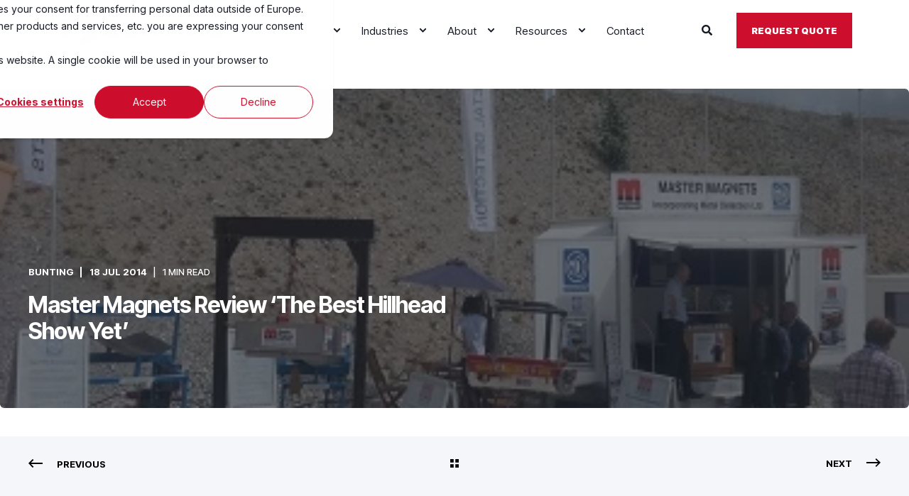

--- FILE ---
content_type: text/html; charset=UTF-8
request_url: https://buntingmagnetics.com/blog/master-magnets-review-the-best-hillhead-show-yet
body_size: 16237
content:
<!doctype html><html lang="en"><head>
    <meta charset="utf-8">
    <title>Master Magnets Review ‘The Best Hillhead Show Yet’</title>
    <link rel="shortcut icon" href="https://buntingmagnetics.com/hubfs/fav-icon.png">
    <meta name="description" content="Master Magnets demonstrated a range of magnetic separators and industrial metal detectors at Hillhead. The magnets were shown removing various ferrous contaminants.">

    <style>@font-face {
        font-family: "Inter";
        font-weight: 400;
        font-style: normal;
        font-display: swap;
        src: url("/_hcms/googlefonts/Inter/regular.woff2") format("woff2"), url("/_hcms/googlefonts/Inter/regular.woff") format("woff"),
             url("/_hcms/googlefonts/Inter/regular.woff2") format("woff2"), url("/_hcms/googlefonts/Inter/regular.woff") format("woff");
    }
@font-face {
        font-family: "Inter";
        font-weight: 500;
        font-style: normal;
        font-display: swap;
        src: url("/_hcms/googlefonts/Inter/500.woff2") format("woff2"), url("/_hcms/googlefonts/Inter/500.woff") format("woff"),
             url("/_hcms/googlefonts/Inter/regular.woff2") format("woff2"), url("/_hcms/googlefonts/Inter/regular.woff") format("woff");
    }
@font-face {
        font-family: "Inter";
        font-weight: 700;
        font-style: normal;
        font-display: swap;
        src: url("/_hcms/googlefonts/Inter/700.woff2") format("woff2"), url("/_hcms/googlefonts/Inter/700.woff") format("woff"),
             url("/_hcms/googlefonts/Inter/regular.woff2") format("woff2"), url("/_hcms/googlefonts/Inter/regular.woff") format("woff");
    }
body {
                font-family: Inter;
            }
        @font-face {
        font-family: "Inter Tight";
        font-weight: 400;
        font-style: normal;
        font-display: swap;
        src: url("/_hcms/googlefonts/Inter_Tight/regular.woff2") format("woff2"), url("/_hcms/googlefonts/Inter_Tight/regular.woff") format("woff"),
             url("/_hcms/googlefonts/Inter_Tight/regular.woff2") format("woff2"), url("/_hcms/googlefonts/Inter_Tight/regular.woff") format("woff");
    }
@font-face {
        font-family: "Inter Tight";
        font-weight: 500;
        font-style: normal;
        font-display: swap;
        src: url("/_hcms/googlefonts/Inter_Tight/500.woff2") format("woff2"), url("/_hcms/googlefonts/Inter_Tight/500.woff") format("woff"),
             url("/_hcms/googlefonts/Inter_Tight/regular.woff2") format("woff2"), url("/_hcms/googlefonts/Inter_Tight/regular.woff") format("woff");
    }
@font-face {
        font-family: "Inter Tight";
        font-weight: 700;
        font-style: normal;
        font-display: swap;
        src: url("/_hcms/googlefonts/Inter_Tight/700.woff2") format("woff2"), url("/_hcms/googlefonts/Inter_Tight/700.woff") format("woff"),
             url("/_hcms/googlefonts/Inter_Tight/regular.woff2") format("woff2"), url("/_hcms/googlefonts/Inter_Tight/regular.woff") format("woff");
    }
@font-face {
        font-family: "Inter Tight";
        font-weight: 900;
        font-style: normal;
        font-display: swap;
        src: url("/_hcms/googlefonts/Inter_Tight/900.woff2") format("woff2"), url("/_hcms/googlefonts/Inter_Tight/900.woff") format("woff"),
             url("/_hcms/googlefonts/Inter_Tight/regular.woff2") format("woff2"), url("/_hcms/googlefonts/Inter_Tight/regular.woff") format("woff");
    }
@font-face {
        font-family: "Inter Tight";
        font-weight: 400;
        font-style: italic;
        font-display: swap;
        src: url("/_hcms/googlefonts/Inter_Tight/italic.woff2") format("woff2"), url("/_hcms/googlefonts/Inter_Tight/italic.woff") format("woff"),
             url("/_hcms/googlefonts/Inter_Tight/regular.woff2") format("woff2"), url("/_hcms/googlefonts/Inter_Tight/regular.woff") format("woff");
    }
.pwr-header__skip {
                font-family: Inter Tight;
            }</style>

    

    

    

    
        
        
    
    
<meta name="viewport" content="width=device-width, initial-scale=1">

    
    <meta property="og:description" content="Master Magnets demonstrated a range of magnetic separators and industrial metal detectors at Hillhead. The magnets were shown removing various ferrous contaminants.">
    <meta property="og:title" content="Master Magnets Review ‘The Best Hillhead Show Yet’">
    <meta name="twitter:description" content="Master Magnets demonstrated a range of magnetic separators and industrial metal detectors at Hillhead. The magnets were shown removing various ferrous contaminants.">
    <meta name="twitter:title" content="Master Magnets Review ‘The Best Hillhead Show Yet’">

    

    <script type="application/ld+json">
    {
        "@context": "https://schema.org",
        "@type": "Organization",
        "name": "Bunting Magnetics",
        "logo": { 
            "@type": "ImageObject",
            "url": "https://46256563.fs1.hubspotusercontent-na1.net/hubfs/46256563/Bunting-Newton-v2.png"
        },
        "url": "https://buntingmagnetics.com/blog/master-magnets-review-the-best-hillhead-show-yet",
        "address": {
            "@type": "PostalAddress",
            "addressCountry": "United States",
            "addressRegion": "KS",
            "addressLocality": "Newton",
            "postalCode":"67114",
            "streetAddress": "500 South Spencer Road"
        },
        "knowsLanguage": "en"
    }
</script>
<!-- Blog Post Schema  -->
<script type="application/ld+json">
    {
        "@context": "https://schema.org",
        "@type": "BlogPosting",
        "mainEntityOfPage": {
            "@type": "WebPage"
        },
        "name": "Master Magnets Review \u2018The Best Hillhead Show Yet\u2019",
        "headline": "Master Magnets Review \u2018The Best Hillhead Show Yet\u2019",
        "image": "https://46256563.fs1.hubspotusercontent-na1.net/hubfs/46256563/Imported_Blog_Media/Hillhead-main.jpg",
        "author": {
            "@type": "Person",
            "name": "Bunting"
        },
        "datePublished": "July 18, 2014 11 AM",
        "dateModified": "July 7, 2025 9 PM",
        "abstract": "Master Magnets demonstrated a range of magnetic separators and industrial metal detectors at Hillhead. The magnets were shown removing various ferrous contaminants.",
        "text": "Master Magnets recently took part in their 8th consecutive Hillhead exhibition. The show, which is widely recognised as being the largest working quarry trade exhibition, provided a record number of enquiries over the three days and with help from glorious sunshine, the show seemed busier than ever. Largest working quarry trade exhibition The range of Magnetic Separators and Metal Detection Systems on the stand attracted lots of interest from the visitors. The Suspension Magnet, which was shown lifting a 15kg digger tooth, was particularly eye-catching and proved to be a great talking point for many of the passersby. The Master Magnets sales team had a great time meeting all of the new and existing customers and are now working through all of the enquiries that were discussed on the stand. Marketing Manager Jonathan Millington writes: \u201CHillhead is a fantastic show that gives us a great opportunity to demonstrate our products to a thriving industry. In all of the previous Hillhead exhibitions that we have been a part of, we are yet to be disappointed, having formed many long term business relationships at this show.\u201D Master Magnets now turns its attention to the Recycling and Waste Management exhibition due to take place this September at Birmingham\u2019s NEC. With RWM now being hosted in halls 4 and 5 to allow for the shows continued expansion, it will undoubtedly prove to be another key show for 2014.",
        "url": "https://buntingmagnetics.com/blog/master-magnets-review-the-best-hillhead-show-yet",
        "publisher": {
            "@type": "Organization",
            "name": "Bunting Magnetics",
            "logo": { 
                "@type": "ImageObject",
                "url": "https://46256563.fs1.hubspotusercontent-na1.net/hubfs/46256563/Bunting-Newton-v2.png"
            }
        },
        "inLanguage": "en",
        "wordCount": "303",
        "keywords": "[]"
    }
</script>
    <style>
a.cta_button{-moz-box-sizing:content-box !important;-webkit-box-sizing:content-box !important;box-sizing:content-box !important;vertical-align:middle}.hs-breadcrumb-menu{list-style-type:none;margin:0px 0px 0px 0px;padding:0px 0px 0px 0px}.hs-breadcrumb-menu-item{float:left;padding:10px 0px 10px 10px}.hs-breadcrumb-menu-divider:before{content:'›';padding-left:10px}.hs-featured-image-link{border:0}.hs-featured-image{float:right;margin:0 0 20px 20px;max-width:50%}@media (max-width: 568px){.hs-featured-image{float:none;margin:0;width:100%;max-width:100%}}.hs-screen-reader-text{clip:rect(1px, 1px, 1px, 1px);height:1px;overflow:hidden;position:absolute !important;width:1px}
</style>

<link rel="stylesheet" href="https://buntingmagnetics.com/hubfs/hub_generated/template_assets/1/188505809764/1769534709977/template_pwr.min.css">

        <style>
            body {
                margin:0px;
            }
            img:not([src]):not([srcset]) {
                visibility:hidden;
            }
        </style>
    
<link class="hs-async-css" rel="preload" href="https://buntingmagnetics.com/hubfs/hub_generated/template_assets/1/188505809956/1769534692594/template_pwr-defer.min.css" as="style" onload="this.onload=null;this.rel='stylesheet'">
<noscript><link rel="stylesheet" href="https://buntingmagnetics.com/hubfs/hub_generated/template_assets/1/188505809956/1769534692594/template_pwr-defer.min.css"></noscript>
<link rel="stylesheet" href="https://buntingmagnetics.com/hubfs/hub_generated/template_assets/1/189200593958/1769534694148/template_child.css">
<style>#hs_cos_wrapper_header_page .pwr-header-logo,
#hs_cos_wrapper_header_page .pwr-header-logo__img {
  max-width:240px;
  height:auto;
}

@media (max-width:575px) {
  #hs_cos_wrapper_header_page .pwr-header-logo,
  #hs_cos_wrapper_header_page .pwr-header-logo__img { max-width:100px; }
}

#hs_cos_wrapper_header_page .scroll .pwr-header-logo,
#hs_cos_wrapper_header_page .scroll .pwr-header-logo__img--sticky {
  max-width:240px;
  height:auto;
}

@media (max-width:575px) {
  #hs_cos_wrapper_header_page .scroll .pwr-header-logo,
  #hs_cos_wrapper_header_page .scroll .pwr-header-logo__img--sticky { max-width:100px; }
}

#hs_cos_wrapper_header_page .pwr-header-logo img { vertical-align:middle; }
</style>
<link rel="stylesheet" href="https://buntingmagnetics.com/hubfs/hub_generated/template_assets/1/188505809825/1769534708203/template_pwr-burger.min.css" fetchpriority="low">
<link rel="stylesheet" href="https://buntingmagnetics.com/hubfs/hub_generated/template_assets/1/188505809784/1769534701750/template_scroll-shadow.min.css" fetchpriority="low">
<link rel="stylesheet" href="https://buntingmagnetics.com/hubfs/hub_generated/template_assets/1/188505878418/1769534696971/template_pwr-search.min.css" defer="true">
<link rel="stylesheet" href="https://buntingmagnetics.com/hubfs/hub_generated/template_assets/1/188505755139/1769534705002/template_pwr-form.min.css" defer="true">
<style>#hs_cos_wrapper_header_page .hs-search-field__suggestions li a { padding-right:130px; }

#hs_cos_wrapper_header_page .hs-search-field__suggestions a:before { content:''; }
</style>
<style>#hs_cos_wrapper_header_page .pwr-header-advanced-mm:nth-child(1) .pwr-adc__wrapper { --col-padding:30px; }
</style>
<link class="hs-async-css" rel="preload" href="https://buntingmagnetics.com/hubfs/hub_generated/template_assets/1/188505809769/1769534692395/template_advanced-content.min.css" as="style" onload="this.onload=null;this.rel='stylesheet'" fetchpriority="low">
<noscript><link rel="stylesheet" href="https://buntingmagnetics.com/hubfs/hub_generated/template_assets/1/188505809769/1769534692395/template_advanced-content.min.css"></noscript>
<style>#hs_cos_wrapper_header_page .pwr-header-advanced-mm:nth-child(2) .pwr-adc__wrapper { --col-padding:30px; }
</style>
<style>#hs_cos_wrapper_header_page .pwr-header-advanced-mm:nth-child(3) .pwr-adc__wrapper { --col-padding:30px; }
</style>
<style>#hs_cos_wrapper_header_page .pwr-header-advanced-mm:nth-child(4) .pwr-adc__wrapper { --col-padding:30px; }
</style>
<link rel="stylesheet" href="https://buntingmagnetics.com/hubfs/hub_generated/template_assets/1/188505755026/1769534712217/template_pwr-post-header.min.css">
<link rel="stylesheet" href="https://buntingmagnetics.com/hubfs/hub_generated/template_assets/1/188505809832/1769534711098/template_pwr-post.min.css">
<link rel="stylesheet" href="https://buntingmagnetics.com/hubfs/hub_generated/template_assets/1/188505809788/1769534701334/template_pwr-prev.min.css">
<link rel="stylesheet" href="https://buntingmagnetics.com/hubfs/hub_generated/template_assets/1/188505755043/1769534706045/template_pwr-author.min.css">
<link rel="stylesheet" href="https://buntingmagnetics.com/hubfs/hub_generated/template_assets/1/188505755062/1769534693218/template_pwr-avatar.min.css">
<link rel="stylesheet" href="https://buntingmagnetics.com/hubfs/hub_generated/template_assets/1/188505878421/1769534705353/template_pwr-social.min.css">
<link class="hs-async-css" rel="preload" href="https://buntingmagnetics.com/hubfs/hub_generated/template_assets/1/188505754977/1769534692126/template_pwr-sec-posts.min.css" as="style" onload="this.onload=null;this.rel='stylesheet'">
<noscript><link rel="stylesheet" href="https://buntingmagnetics.com/hubfs/hub_generated/template_assets/1/188505754977/1769534692126/template_pwr-sec-posts.min.css"></noscript>
<link class="hs-async-css" rel="preload" href="https://buntingmagnetics.com/hubfs/hub_generated/template_assets/1/188505809832/1769534711098/template_pwr-post.min.css" as="style" onload="this.onload=null;this.rel='stylesheet'">
<noscript><link rel="stylesheet" href="https://buntingmagnetics.com/hubfs/hub_generated/template_assets/1/188505809832/1769534711098/template_pwr-post.min.css"></noscript>
<link class="hs-async-css" rel="preload" href="https://buntingmagnetics.com/hubfs/hub_generated/template_assets/1/188505755157/1769534702375/template_pwr-link.min.css" as="style" onload="this.onload=null;this.rel='stylesheet'">
<noscript><link rel="stylesheet" href="https://buntingmagnetics.com/hubfs/hub_generated/template_assets/1/188505755157/1769534702375/template_pwr-link.min.css"></noscript>
<style>#hs_cos_wrapper_blog-post-preview .pwr-rel-post-item {}
</style>
<link class="hs-async-css" rel="preload" href="https://buntingmagnetics.com/hubfs/hub_generated/template_assets/1/188505878425/1769534701772/template_pwr-footer.min.css" as="style" onload="this.onload=null;this.rel='stylesheet'" fetchpriority="low">
<noscript><link rel="stylesheet" href="https://buntingmagnetics.com/hubfs/hub_generated/template_assets/1/188505878425/1769534701772/template_pwr-footer.min.css"></noscript>
<link class="hs-async-css" rel="preload" href="https://buntingmagnetics.com/hubfs/hub_generated/template_assets/1/188505878421/1769534705353/template_pwr-social.min.css" as="style" onload="this.onload=null;this.rel='stylesheet'">
<noscript><link rel="stylesheet" href="https://buntingmagnetics.com/hubfs/hub_generated/template_assets/1/188505878421/1769534705353/template_pwr-social.min.css"></noscript>
<link class="hs-async-css" rel="preload" href="https://buntingmagnetics.com/hubfs/hub_generated/template_assets/1/188505878360/1769534708451/template_pwr-transitions.min.css" as="style" onload="this.onload=null;this.rel='stylesheet'">
<noscript><link rel="stylesheet" href="https://buntingmagnetics.com/hubfs/hub_generated/template_assets/1/188505878360/1769534708451/template_pwr-transitions.min.css"></noscript>
<link class="hs-async-css" rel="preload" href="https://buntingmagnetics.com/hubfs/hub_generated/template_assets/1/188505809762/1769534709891/template_custom-styles.min.css" as="style" onload="this.onload=null;this.rel='stylesheet'">
<noscript><link rel="stylesheet" href="https://buntingmagnetics.com/hubfs/hub_generated/template_assets/1/188505809762/1769534709891/template_custom-styles.min.css"></noscript>
<link class="hs-async-css" rel="preload" href="https://buntingmagnetics.com/hubfs/hub_generated/template_assets/1/189200593958/1769534694148/template_child.css" as="style" onload="this.onload=null;this.rel='stylesheet'">
<noscript><link rel="stylesheet" href="https://buntingmagnetics.com/hubfs/hub_generated/template_assets/1/189200593958/1769534694148/template_child.css"></noscript>
<link rel="preload" as="style" href="https://48752163.fs1.hubspotusercontent-na1.net/hubfs/48752163/raw_assets/media-default-modules/master/650/js_client_assets/assets/TrackPlayAnalytics-Cm48oVxd.css">

<link rel="preload" as="style" href="https://48752163.fs1.hubspotusercontent-na1.net/hubfs/48752163/raw_assets/media-default-modules/master/650/js_client_assets/assets/Tooltip-DkS5dgLo.css">

    <script type="application/ld+json">
{
  "mainEntityOfPage" : {
    "@type" : "WebPage",
    "@id" : "https://buntingmagnetics.com/blog/master-magnets-review-the-best-hillhead-show-yet"
  },
  "author" : {
    "name" : "Bunting",
    "url" : "https://buntingmagnetics.com/blog/author/bunting",
    "@type" : "Person"
  },
  "headline" : "Master Magnets Review ‘The Best Hillhead Show Yet’",
  "datePublished" : "2014-07-18T11:16:07.000Z",
  "dateModified" : "2025-07-07T21:49:29.404Z",
  "publisher" : {
    "name" : "Bunting Magnetics",
    "logo" : {
      "url" : "https://buntingmagnetics.com/hubfs/Bunting-Newton-v2.png",
      "@type" : "ImageObject"
    },
    "@type" : "Organization"
  },
  "@context" : "https://schema.org",
  "@type" : "BlogPosting",
  "image" : [ "https://buntingmagnetics.com/hubfs/Imported_Blog_Media/Hillhead-main.jpg" ]
}
</script>


    
<!--  Added by GoogleTagManager integration -->
<script>
var _hsp = window._hsp = window._hsp || [];
window.dataLayer = window.dataLayer || [];
function gtag(){dataLayer.push(arguments);}

var useGoogleConsentModeV2 = true;
var waitForUpdateMillis = 1000;



var hsLoadGtm = function loadGtm() {
    if(window._hsGtmLoadOnce) {
      return;
    }

    if (useGoogleConsentModeV2) {

      gtag('set','developer_id.dZTQ1Zm',true);

      gtag('consent', 'default', {
      'ad_storage': 'denied',
      'analytics_storage': 'denied',
      'ad_user_data': 'denied',
      'ad_personalization': 'denied',
      'wait_for_update': waitForUpdateMillis
      });

      _hsp.push(['useGoogleConsentModeV2'])
    }

    (function(w,d,s,l,i){w[l]=w[l]||[];w[l].push({'gtm.start':
    new Date().getTime(),event:'gtm.js'});var f=d.getElementsByTagName(s)[0],
    j=d.createElement(s),dl=l!='dataLayer'?'&l='+l:'';j.async=true;j.src=
    'https://www.googletagmanager.com/gtm.js?id='+i+dl;f.parentNode.insertBefore(j,f);
    })(window,document,'script','dataLayer','GTM-T6KVCD');

    window._hsGtmLoadOnce = true;
};

_hsp.push(['addPrivacyConsentListener', function(consent){
  if(consent.allowed || (consent.categories && consent.categories.analytics)){
    hsLoadGtm();
  }
}]);

</script>

<!-- /Added by GoogleTagManager integration -->


<script type="text/javascript">

    (function(c,l,a,r,i,t,y){

        c[a]=c[a]||function(){(c[a].q=c[a].q||[]).push(arguments)};

        t=l.createElement(r);t.async=1;t.src="https://www.clarity.ms/tag/"+i;

        y=l.getElementsByTagName(r)[0];y.parentNode.insertBefore(t,y);

    })(window, document, "clarity", "script", "n8waxqsnc0");

</script>
<link rel="amphtml" href="https://buntingmagnetics.com/blog/master-magnets-review-the-best-hillhead-show-yet?hs_amp=true">

<meta property="og:image" content="https://buntingmagnetics.com/hubfs/Imported_Blog_Media/Hillhead-main.jpg">
<meta property="og:image:width" content="375">
<meta property="og:image:height" content="250">

<meta name="twitter:image" content="https://buntingmagnetics.com/hubfs/Imported_Blog_Media/Hillhead-main.jpg">


<meta property="og:url" content="https://buntingmagnetics.com/blog/master-magnets-review-the-best-hillhead-show-yet">
<meta name="twitter:card" content="summary_large_image">

<link rel="canonical" href="https://buntingmagnetics.com/blog/master-magnets-review-the-best-hillhead-show-yet">
<!--<script type='text/javascript' src='https://platform-api.sharethis.com/js/sharethis.js#property=68a785c2e16fb4e918cd48c1&product=sop' async='async'></script>-->
<meta property="og:type" content="article">
<link rel="alternate" type="application/rss+xml" href="https://buntingmagnetics.com/blog/rss.xml">
<meta name="twitter:domain" content="buntingmagnetics.com">

<meta http-equiv="content-language" content="en">






  
  <meta name="generator" content="HubSpot"></head>
  <body>
<!--  Added by GoogleTagManager integration -->
<noscript><iframe src="https://www.googletagmanager.com/ns.html?id=GTM-T6KVCD" height="0" width="0" style="display:none;visibility:hidden"></iframe></noscript>

<!-- /Added by GoogleTagManager integration -->

    <div class="body-wrapper   hs-content-id-192322985777 hs-blog-post hs-blog-id-192093042257 
    pwr-v--47  pwr--mobile-parallax-off line-numbers" data-aos-global-disable="phone" data-aos-global-offset="250" data-aos-global-delay="50" data-aos-global-duration="400"><div id="hs_cos_wrapper_page_settings" class="hs_cos_wrapper hs_cos_wrapper_widget hs_cos_wrapper_type_module" style="" data-hs-cos-general-type="widget" data-hs-cos-type="module"></div><div data-global-resource-path="POWER THEME Equipment Child/templates/partials/header.html"><header class="header">

    
    <a href="#main-content" class="pwr-header__skip">Skip to content</a><div class="header__container"><div id="hs_cos_wrapper_header_page" class="hs_cos_wrapper hs_cos_wrapper_widget hs_cos_wrapper_type_module" style="" data-hs-cos-general-type="widget" data-hs-cos-type="module"><!-- templateType: none -->
<style>
    .pwr--page-editor-fix {
        max-height: 120px;
    }
 </style>



<div id="pwr-js-burger" class="pwr-burger closed vanilla pwr--light pwr--page-editor-fix mega-overrides">
  <a href="#" id="pwr-js-burger__trigger-close" aria-label="Close Burger Menu" class="pwr-burger__trigger-close vanilla">
    Close <span class="pwr-burger__icon-close"></span>
  </a>
          
            
          
          <div class="pwr-burger__menu pwr-js-menu pwr-scroll-shadow__wrapper pwr-scroll-shadow__wrapper--vert pwr-scroll-shadow__root pwr-scroll-shadow__root--vert"><span id="hs_cos_wrapper_menu_190097688751" class="hs_cos_wrapper hs_cos_wrapper_widget hs_cos_wrapper_type_menu" style="" data-hs-cos-general-type="widget" data-hs-cos-type="menu"><div class="hs-menu-wrapper pwr-a11y-menu no-flyouts hs-menu-flow-vertical" aria-label="burger" role="navigation" data-sitemap-name="default" id="hs_menu_wrapper_menu_190097688751" data-menu-id="190097688751" ">
            <ul role="menu">
                
                    <li class="hs-menu-item hs-menu-depth-1 hs-item-has-children" role="none">
        <a href="javascript:;" role="menuitem" tabindex="-1">Products</a>
    <div class="pwr-menu_submenu-btn keyboard-clickable" role="menuitem" tabindex="0" aria-label="Expand Products">
        <div class="pwr-menu_submenu-arrow"></div>
    </div><ul role="menu" class="hs-menu-children-wrapper pwr-menu_submenu-child-wrapper">
            <li class="hs-menu-item hs-menu-depth-2 " role="none">
        <a href="https://buntingmagnetics.com/product/magnetic-separation" role="menuitem"><span class="focus-target">Magnetic Separation</span></a>
    </li>
            <li class="hs-menu-item hs-menu-depth-2 " role="none">
        <a href="https://buntingmagnetics.com/product/metal-detection" role="menuitem"><span class="focus-target">Metal Detection</span></a>
    </li>
            <li class="hs-menu-item hs-menu-depth-2 " role="none">
        <a href="https://buntingmagnetics.com/product/conveyors" role="menuitem"><span class="focus-target">Conveyors</span></a>
    </li>
            <li class="hs-menu-item hs-menu-depth-2 " role="none">
        <a href="//buntingmagnetics.com/buy-magnets-online" role="menuitem"><span class="focus-target">Buy Magnets Online</span></a>
    </li>
            <li class="hs-menu-item hs-menu-depth-2 " role="none">
        <a href="https://www.magnetapplications.com/" role="menuitem"><span class="focus-target">Magnet Manufacturing, Sourcing &amp; Assemblies</span></a>
    </li></ul>
    </li>
                    
                    <li class="hs-menu-item hs-menu-depth-1 hs-item-has-children" role="none">
        <a href="javascript:;" role="menuitem" tabindex="-1">Industries</a>
    <div class="pwr-menu_submenu-btn keyboard-clickable" role="menuitem" tabindex="0" aria-label="Expand Industries">
        <div class="pwr-menu_submenu-arrow"></div>
    </div><ul role="menu" class="hs-menu-children-wrapper pwr-menu_submenu-child-wrapper">
            <li class="hs-menu-item hs-menu-depth-2 " role="none">
        <a href="https://buntingmagnetics.com/industries/food-processing-equipment" role="menuitem"><span class="focus-target">Food Processing</span></a>
    </li>
            <li class="hs-menu-item hs-menu-depth-2 " role="none">
        <a href="https://buntingmagnetics.com/industries/plastic-processing-equipment" role="menuitem"><span class="focus-target">Plastic Processing</span></a>
    </li>
            <li class="hs-menu-item hs-menu-depth-2 " role="none">
        <a href="https://buntingmagnetics.com/industries/recycling-equipment" role="menuitem"><span class="focus-target">Recycling</span></a>
    </li>
            <li class="hs-menu-item hs-menu-depth-2 " role="none">
        <a href="https://buntingmagnetics.com/industries/aggregates-mining-biomass-equipment" role="menuitem"><span class="focus-target">Aggregates, Mining &amp; Biomass</span></a>
    </li>
            <li class="hs-menu-item hs-menu-depth-2 " role="none">
        <a href="https://buntingmagnetics.com/industries/ceramics-equipment" role="menuitem"><span class="focus-target">Ceramics</span></a>
    </li>
            <li class="hs-menu-item hs-menu-depth-2 " role="none">
        <a href="https://buntingmagnetics.com/industries/energy-storage-and-battery-equipment" role="menuitem"><span class="focus-target">Energy Storage and Battery Manufacturing</span></a>
    </li>
            <li class="hs-menu-item hs-menu-depth-2 " role="none">
        <a href="https://buntingmagnetics.com/industries/mineral-processing-equipment" role="menuitem"><span class="focus-target">Mineral Processing</span></a>
    </li>
            <li class="hs-menu-item hs-menu-depth-2 " role="none">
        <a href="https://buntingmagnetics.com/industries/powder-and-bulk-equipment" role="menuitem"><span class="focus-target">Powder &amp; Bulk</span></a>
    </li></ul>
    </li>
                    
                    <li class="hs-menu-item hs-menu-depth-1 hs-item-has-children" role="none">
        <a href="https://buntingmagnetics.com/about" role="menuitem" aria-haspopup="true" aria-expanded="false"><span class="focus-target">About</span></a>
    <div class="pwr-menu_submenu-btn keyboard-clickable" role="menuitem" tabindex="0" aria-label="Expand About">
        <div class="pwr-menu_submenu-arrow"></div>
    </div><ul role="menu" class="hs-menu-children-wrapper pwr-menu_submenu-child-wrapper">
            <li class="hs-menu-item hs-menu-depth-2 " role="none">
        <a href="https://buntingmagnetics.com/about" role="menuitem"><span class="focus-target">About Us</span></a>
    </li>
            <li class="hs-menu-item hs-menu-depth-2 " role="none">
        <a href="https://buntingmagnetics.com/about/mission" role="menuitem"><span class="focus-target">Vision, Mission &amp; Values</span></a>
    </li>
            <li class="hs-menu-item hs-menu-depth-2 " role="none">
        <a href="https://buntingmagnetics.com/manufacturing-capabilities-bunting" role="menuitem"><span class="focus-target">Manufacturing &amp; Capabilities</span></a>
    </li>
            <li class="hs-menu-item hs-menu-depth-2 " role="none">
        <a href="https://buntingmagnetics.com/careers" role="menuitem"><span class="focus-target">Careers</span></a>
    </li>
            <li class="hs-menu-item hs-menu-depth-2 " role="none">
        <a href="https://buntingmagnetics.com/catalogs" role="menuitem"><span class="focus-target">Catalogs</span></a>
    </li>
            <li class="hs-menu-item hs-menu-depth-2 " role="none">
        <a href="https://buntingmagnetics.com/about/accreditations-and-memberships" role="menuitem"><span class="focus-target">Accreditations &amp; Memberships</span></a>
    </li></ul>
    </li>
                    
                    <li class="hs-menu-item hs-menu-depth-1 hs-item-has-children" role="none">
        <a href="javascript:;" role="menuitem" tabindex="-1">Resources</a>
    <div class="pwr-menu_submenu-btn keyboard-clickable" role="menuitem" tabindex="0" aria-label="Expand Resources">
        <div class="pwr-menu_submenu-arrow"></div>
    </div><ul role="menu" class="hs-menu-children-wrapper pwr-menu_submenu-child-wrapper">
            <li class="hs-menu-item hs-menu-depth-2 " role="none">
        <a href="https://buntingmagnetics.com/blog" role="menuitem"><span class="focus-target">Technical Articles</span></a>
    </li>
            <li class="hs-menu-item hs-menu-depth-2 " role="none">
        <a href="https://buntingmagnetics.com/case-studies" role="menuitem"><span class="focus-target">Case Studies</span></a>
    </li>
            <li class="hs-menu-item hs-menu-depth-2 " role="none">
        <a href="https://buntingmagnetics.com/press-release" role="menuitem"><span class="focus-target">News</span></a>
    </li></ul>
    </li>
                    
                    <li class="hs-menu-item hs-menu-depth-1 " role="none">
        <a href="https://buntingmagnetics.com/contact" role="menuitem"><span class="focus-target">Contact</span></a>
    </li>
                    </ul>
        </div></span></div><div class="pwr-burger-bottom-bar pwr-a11y-menu"><div class="pwr-burger-bottom-bar__item hs-search-field">
      <a href="#" id="pwr-js-burger-search__trigger" class="pwr-burger-bottom-bar__item-link pwr-burger-search__trigger" tabindex="-1">
        <div class="pwr-header-right-bar__icon pwr--padding-r-sm"><span id="hs_cos_wrapper_header_page_" class="hs_cos_wrapper hs_cos_wrapper_widget hs_cos_wrapper_type_icon" style="" data-hs-cos-general-type="widget" data-hs-cos-type="icon"><svg version="1.0" xmlns="http://www.w3.org/2000/svg" viewbox="0 0 512 512" aria-hidden="true"><g id="search1_layer"><path d="M505 442.7L405.3 343c-4.5-4.5-10.6-7-17-7H372c27.6-35.3 44-79.7 44-128C416 93.1 322.9 0 208 0S0 93.1 0 208s93.1 208 208 208c48.3 0 92.7-16.4 128-44v16.3c0 6.4 2.5 12.5 7 17l99.7 99.7c9.4 9.4 24.6 9.4 33.9 0l28.3-28.3c9.4-9.4 9.4-24.6.1-34zM208 336c-70.7 0-128-57.2-128-128 0-70.7 57.2-128 128-128 70.7 0 128 57.2 128 128 0 70.7-57.2 128-128 128z" /></g></svg></span></div>
        <span>SEARCH</span>
        <div class="pwr-menu_submenu-btn keyboard-clickable" role="menuitem" tabindex="0" aria-label="Expand SEARCH">
        <div class="pwr-menu_submenu-arrow"></div>
    </div>
      </a>
      <div id="pwr-js-burger-search__inner" class="pwr-burger-bottom-bar__inner pwr-burger-search__inner pwr-form pwr-form--style-1">
    <div id="hs-search-field__translations"></div>

    <div class="hs-search-field__bar"> 
        <form action="/hs-search-results">
            <div class="pwr--relative">
                <input type="text" id="pwr-js-burger-search__input" class="pwr-burger-search__input hs-search-field__input" name="term" autocomplete="off" aria-label="Enter search Term" placeholder="Type search here">
          <button class="pwr-search-field__icon" type="submit" aria-label="Perform Search"><span id="hs_cos_wrapper_header_page_" class="hs_cos_wrapper hs_cos_wrapper_widget hs_cos_wrapper_type_icon" style="" data-hs-cos-general-type="widget" data-hs-cos-type="icon"><svg version="1.0" xmlns="http://www.w3.org/2000/svg" viewbox="0 0 512 512" aria-hidden="true"><g id="search2_layer"><path d="M505 442.7L405.3 343c-4.5-4.5-10.6-7-17-7H372c27.6-35.3 44-79.7 44-128C416 93.1 322.9 0 208 0S0 93.1 0 208s93.1 208 208 208c48.3 0 92.7-16.4 128-44v16.3c0 6.4 2.5 12.5 7 17l99.7 99.7c9.4 9.4 24.6 9.4 33.9 0l28.3-28.3c9.4-9.4 9.4-24.6.1-34zM208 336c-70.7 0-128-57.2-128-128 0-70.7 57.2-128 128-128 70.7 0 128 57.2 128 128 0 70.7-57.2 128-128 128z" /></g></svg></span></button>
            </div>
            <input type="hidden" name="limit" value="5"><input type="hidden" name="property" value="title"><input type="hidden" name="property" value="description"><input type="hidden" name="property" value="html"><input type="hidden" name="property" value="author_full_name"><input type="hidden" name="property" value="author_handle"><input type="hidden" name="property" value="tag"><input type="hidden" name="type" value="SITE_PAGE"><input type="hidden" name="type" value="LISTING_PAGE"><input type="hidden" name="type" value="BLOG_POST"><input type="hidden" name="language" value="en"></form>
    </div></div>
    </div><div class="pwr-burger-bottom-bar__item pwr-cta pwr-cta--primary-solid  ">                   
        <a href="https://buntingmagnetics.com/request-quote?hsLang=en" class="pwr-cta_button " role="button">Request Quote</a>
      </div></div>
</div><div id="pwr-header-fixed__spacer" class="pwr-header-fixed__spacer vanilla"></div><div id="pwr-header-fixed" class="pwr-header vanilla pwr-header-fixed  pwr--light  pwr-header--light-on-scroll  pwr--page-editor-fix mega-overrides" data-mm-anim-fot-reveal="true" data-mm-anim-slide="true" data-mm-anim-fade="true">
  <div class="pwr--full-width pwr-header--padding">
    <div class="pwr-header-full pwr--clearfix">
      <div class="pwr-header-logo pwr-header-logo--has-sticky"><a class="pwr-header__logo-link" href="//buntingmagnetics.com?hsLang=en" aria-label="Back to Home">
        
        
        
        
            
            
            <img src="https://buntingmagnetics.com/hs-fs/hubfs/Bunting-Newton-v2.png?width=587&amp;height=112&amp;name=Bunting-Newton-v2.png" alt="" class="pwr-header-logo__img" width="587" height="112" srcset="https://buntingmagnetics.com/hs-fs/hubfs/Bunting-Newton-v2.png?width=294&amp;height=56&amp;name=Bunting-Newton-v2.png 294w, https://buntingmagnetics.com/hs-fs/hubfs/Bunting-Newton-v2.png?width=587&amp;height=112&amp;name=Bunting-Newton-v2.png 587w, https://buntingmagnetics.com/hs-fs/hubfs/Bunting-Newton-v2.png?width=881&amp;height=168&amp;name=Bunting-Newton-v2.png 881w, https://buntingmagnetics.com/hs-fs/hubfs/Bunting-Newton-v2.png?width=1174&amp;height=224&amp;name=Bunting-Newton-v2.png 1174w, https://buntingmagnetics.com/hs-fs/hubfs/Bunting-Newton-v2.png?width=1468&amp;height=280&amp;name=Bunting-Newton-v2.png 1468w, https://buntingmagnetics.com/hs-fs/hubfs/Bunting-Newton-v2.png?width=1761&amp;height=336&amp;name=Bunting-Newton-v2.png 1761w" sizes="(max-width: 587px) 100vw, 587px"><img src="https://buntingmagnetics.com/hs-fs/hubfs/Assets/Email%20Assets/Bunting%20Logo_horz-color.png?width=250&amp;height=51&amp;name=Bunting%20Logo_horz-color.png" alt="Bunting Logo_horz-color" class="pwr-header-logo__img--sticky" width="250" height="51" fetchpriority="low" decoding="async" srcset="https://buntingmagnetics.com/hs-fs/hubfs/Assets/Email%20Assets/Bunting%20Logo_horz-color.png?width=125&amp;height=26&amp;name=Bunting%20Logo_horz-color.png 125w, https://buntingmagnetics.com/hs-fs/hubfs/Assets/Email%20Assets/Bunting%20Logo_horz-color.png?width=250&amp;height=51&amp;name=Bunting%20Logo_horz-color.png 250w, https://buntingmagnetics.com/hs-fs/hubfs/Assets/Email%20Assets/Bunting%20Logo_horz-color.png?width=375&amp;height=77&amp;name=Bunting%20Logo_horz-color.png 375w, https://buntingmagnetics.com/hs-fs/hubfs/Assets/Email%20Assets/Bunting%20Logo_horz-color.png?width=500&amp;height=102&amp;name=Bunting%20Logo_horz-color.png 500w, https://buntingmagnetics.com/hs-fs/hubfs/Assets/Email%20Assets/Bunting%20Logo_horz-color.png?width=625&amp;height=128&amp;name=Bunting%20Logo_horz-color.png 625w, https://buntingmagnetics.com/hs-fs/hubfs/Assets/Email%20Assets/Bunting%20Logo_horz-color.png?width=750&amp;height=153&amp;name=Bunting%20Logo_horz-color.png 750w" sizes="(max-width: 250px) 100vw, 250px"></a>
      </div><div id="pwr-js-header__menu" class="pwr-header__menu   pwr-header__menu--adv-mega-menu pwr-header__menu--dropdown "><div class="pwr-js-menu"><span id="hs_cos_wrapper_menu_190097688751" class="hs_cos_wrapper hs_cos_wrapper_widget hs_cos_wrapper_type_menu" style="" data-hs-cos-general-type="widget" data-hs-cos-type="menu"><div class="hs-menu-wrapper pwr-a11y-menu flyouts hs-menu-flow-horizontal" aria-label="main" role="navigation" data-sitemap-name="default" id="hs_menu_wrapper_menu_190097688751" data-menu-id="190097688751" ">
            <ul role="menu">
                
                    <li class="hs-menu-item hs-menu-depth-1 hs-item-has-children" role="none">
        <a href="javascript:;" role="menuitem" tabindex="-1">Products</a>
    <div class="pwr-menu_submenu-btn keyboard-clickable" role="menuitem" tabindex="0" aria-label="Expand Products" aria-haspopup="true">
        <div class="pwr-menu_submenu-arrow"></div>
    </div><ul role="menu" class="hs-menu-children-wrapper pwr-menu_submenu-child-wrapper">
            <li class="hs-menu-item hs-menu-depth-2 " role="none">
        <a href="https://buntingmagnetics.com/product/magnetic-separation" role="menuitem"><span class="focus-target">Magnetic Separation</span></a>
    </li>
            <li class="hs-menu-item hs-menu-depth-2 " role="none">
        <a href="https://buntingmagnetics.com/product/metal-detection" role="menuitem"><span class="focus-target">Metal Detection</span></a>
    </li>
            <li class="hs-menu-item hs-menu-depth-2 " role="none">
        <a href="https://buntingmagnetics.com/product/conveyors" role="menuitem"><span class="focus-target">Conveyors</span></a>
    </li>
            <li class="hs-menu-item hs-menu-depth-2 " role="none">
        <a href="//buntingmagnetics.com/buy-magnets-online" role="menuitem"><span class="focus-target">Buy Magnets Online</span></a>
    </li>
            <li class="hs-menu-item hs-menu-depth-2 " role="none">
        <a href="https://www.magnetapplications.com/" role="menuitem"><span class="focus-target">Magnet Manufacturing, Sourcing &amp; Assemblies</span></a>
    </li></ul>
    </li>
                    
                    <li class="hs-menu-item hs-menu-depth-1 hs-item-has-children" role="none">
        <a href="javascript:;" role="menuitem" tabindex="-1">Industries</a>
    <div class="pwr-menu_submenu-btn keyboard-clickable" role="menuitem" tabindex="0" aria-label="Expand Industries" aria-haspopup="true">
        <div class="pwr-menu_submenu-arrow"></div>
    </div><ul role="menu" class="hs-menu-children-wrapper pwr-menu_submenu-child-wrapper">
            <li class="hs-menu-item hs-menu-depth-2 " role="none">
        <a href="https://buntingmagnetics.com/industries/food-processing-equipment" role="menuitem"><span class="focus-target">Food Processing</span></a>
    </li>
            <li class="hs-menu-item hs-menu-depth-2 " role="none">
        <a href="https://buntingmagnetics.com/industries/plastic-processing-equipment" role="menuitem"><span class="focus-target">Plastic Processing</span></a>
    </li>
            <li class="hs-menu-item hs-menu-depth-2 " role="none">
        <a href="https://buntingmagnetics.com/industries/recycling-equipment" role="menuitem"><span class="focus-target">Recycling</span></a>
    </li>
            <li class="hs-menu-item hs-menu-depth-2 " role="none">
        <a href="https://buntingmagnetics.com/industries/aggregates-mining-biomass-equipment" role="menuitem"><span class="focus-target">Aggregates, Mining &amp; Biomass</span></a>
    </li>
            <li class="hs-menu-item hs-menu-depth-2 " role="none">
        <a href="https://buntingmagnetics.com/industries/ceramics-equipment" role="menuitem"><span class="focus-target">Ceramics</span></a>
    </li>
            <li class="hs-menu-item hs-menu-depth-2 " role="none">
        <a href="https://buntingmagnetics.com/industries/energy-storage-and-battery-equipment" role="menuitem"><span class="focus-target">Energy Storage and Battery Manufacturing</span></a>
    </li>
            <li class="hs-menu-item hs-menu-depth-2 " role="none">
        <a href="https://buntingmagnetics.com/industries/mineral-processing-equipment" role="menuitem"><span class="focus-target">Mineral Processing</span></a>
    </li>
            <li class="hs-menu-item hs-menu-depth-2 " role="none">
        <a href="https://buntingmagnetics.com/industries/powder-and-bulk-equipment" role="menuitem"><span class="focus-target">Powder &amp; Bulk</span></a>
    </li></ul>
    </li>
                    
                    <li class="hs-menu-item hs-menu-depth-1 hs-item-has-children" role="none">
        <a href="https://buntingmagnetics.com/about" role="menuitem" aria-haspopup="true" aria-expanded="false"><span class="focus-target">About</span></a>
    <div class="pwr-menu_submenu-btn keyboard-clickable" role="menuitem" tabindex="0" aria-label="Expand About" aria-haspopup="true">
        <div class="pwr-menu_submenu-arrow"></div>
    </div><ul role="menu" class="hs-menu-children-wrapper pwr-menu_submenu-child-wrapper">
            <li class="hs-menu-item hs-menu-depth-2 " role="none">
        <a href="https://buntingmagnetics.com/about" role="menuitem"><span class="focus-target">About Us</span></a>
    </li>
            <li class="hs-menu-item hs-menu-depth-2 " role="none">
        <a href="https://buntingmagnetics.com/about/mission" role="menuitem"><span class="focus-target">Vision, Mission &amp; Values</span></a>
    </li>
            <li class="hs-menu-item hs-menu-depth-2 " role="none">
        <a href="https://buntingmagnetics.com/manufacturing-capabilities-bunting" role="menuitem"><span class="focus-target">Manufacturing &amp; Capabilities</span></a>
    </li>
            <li class="hs-menu-item hs-menu-depth-2 " role="none">
        <a href="https://buntingmagnetics.com/careers" role="menuitem"><span class="focus-target">Careers</span></a>
    </li>
            <li class="hs-menu-item hs-menu-depth-2 " role="none">
        <a href="https://buntingmagnetics.com/catalogs" role="menuitem"><span class="focus-target">Catalogs</span></a>
    </li>
            <li class="hs-menu-item hs-menu-depth-2 " role="none">
        <a href="https://buntingmagnetics.com/about/accreditations-and-memberships" role="menuitem"><span class="focus-target">Accreditations &amp; Memberships</span></a>
    </li></ul>
    </li>
                    
                    <li class="hs-menu-item hs-menu-depth-1 hs-item-has-children" role="none">
        <a href="javascript:;" role="menuitem" tabindex="-1">Resources</a>
    <div class="pwr-menu_submenu-btn keyboard-clickable" role="menuitem" tabindex="0" aria-label="Expand Resources" aria-haspopup="true">
        <div class="pwr-menu_submenu-arrow"></div>
    </div><ul role="menu" class="hs-menu-children-wrapper pwr-menu_submenu-child-wrapper">
            <li class="hs-menu-item hs-menu-depth-2 " role="none">
        <a href="https://buntingmagnetics.com/blog" role="menuitem"><span class="focus-target">Technical Articles</span></a>
    </li>
            <li class="hs-menu-item hs-menu-depth-2 " role="none">
        <a href="https://buntingmagnetics.com/case-studies" role="menuitem"><span class="focus-target">Case Studies</span></a>
    </li>
            <li class="hs-menu-item hs-menu-depth-2 " role="none">
        <a href="https://buntingmagnetics.com/press-release" role="menuitem"><span class="focus-target">News</span></a>
    </li></ul>
    </li>
                    
                    <li class="hs-menu-item hs-menu-depth-1 " role="none">
        <a href="https://buntingmagnetics.com/contact" role="menuitem"><span class="focus-target">Contact</span></a>
    </li>
                    </ul>
        </div></span></div></div><div id="pwr-js-header-right-bar" class="pwr-header-right-bar "><div class="pwr-header-right-bar__item vanilla pwr-header-right-bar__search focus-target__icon">
          <a href="#" id="pwr-js-header-search__trigger" aria-label="Open Search" class="pwr-header-right-bar__link">
            <div class="pwr-header-right-bar__icon"><span id="hs_cos_wrapper_header_page_" class="hs_cos_wrapper hs_cos_wrapper_widget hs_cos_wrapper_type_icon" style="" data-hs-cos-general-type="widget" data-hs-cos-type="icon"><svg version="1.0" xmlns="http://www.w3.org/2000/svg" viewbox="0 0 512 512" aria-hidden="true"><g id="search3_layer"><path d="M505 442.7L405.3 343c-4.5-4.5-10.6-7-17-7H372c27.6-35.3 44-79.7 44-128C416 93.1 322.9 0 208 0S0 93.1 0 208s93.1 208 208 208c48.3 0 92.7-16.4 128-44v16.3c0 6.4 2.5 12.5 7 17l99.7 99.7c9.4 9.4 24.6 9.4 33.9 0l28.3-28.3c9.4-9.4 9.4-24.6.1-34zM208 336c-70.7 0-128-57.2-128-128 0-70.7 57.2-128 128-128 70.7 0 128 57.2 128 128 0 70.7-57.2 128-128 128z" /></g></svg></span></div>
          </a>
        </div><div class="pwr-header-right-bar__item pwr-header-right-bar__cta pwr-cta pwr-cta--primary-solid  ">
            <a href="https://buntingmagnetics.com/request-quote?hsLang=en" class="pwr-cta_button " role="button">Request Quote</a>
          </div></div><div id="pwr-js-header-search" class="pwr-header-search vanilla hs-search-field">
        <div class="pwr-header-search__inner">
    <div id="hs-search-field__translations"></div>

    <div class="hs-search-field__bar"> 
        <form action="/hs-search-results">
            <div class="pwr--relative">
                <input type="text" id="pwr-header-search__input" class="pwr-header-search__input hs-search-field__input hs-search-field__input" name="term" autocomplete="off" aria-label="Enter search Term" placeholder="Type search here">
            <button class="pwr-search-field__icon" type="submit" aria-label="Perform Search"><span id="hs_cos_wrapper_header_page_" class="hs_cos_wrapper hs_cos_wrapper_widget hs_cos_wrapper_type_icon" style="" data-hs-cos-general-type="widget" data-hs-cos-type="icon"><svg version="1.0" xmlns="http://www.w3.org/2000/svg" viewbox="0 0 512 512" aria-hidden="true"><g id="search4_layer"><path d="M505 442.7L405.3 343c-4.5-4.5-10.6-7-17-7H372c27.6-35.3 44-79.7 44-128C416 93.1 322.9 0 208 0S0 93.1 0 208s93.1 208 208 208c48.3 0 92.7-16.4 128-44v16.3c0 6.4 2.5 12.5 7 17l99.7 99.7c9.4 9.4 24.6 9.4 33.9 0l28.3-28.3c9.4-9.4 9.4-24.6.1-34zM208 336c-70.7 0-128-57.2-128-128 0-70.7 57.2-128 128-128 70.7 0 128 57.2 128 128 0 70.7-57.2 128-128 128z" /></g></svg></span></button>
            <a href="#" id="pwr-js-header-search__close" aria-label="Close Search" class="pwr-header-search__close">
              <span class="pwr-header-search__close-icon"></span>
            </a>
            </div>
            <input type="hidden" name="limit" value="5"><input type="hidden" name="property" value="title"><input type="hidden" name="property" value="description"><input type="hidden" name="property" value="html"><input type="hidden" name="property" value="author_full_name"><input type="hidden" name="property" value="author_handle"><input type="hidden" name="property" value="tag"><input type="hidden" name="type" value="SITE_PAGE"><input type="hidden" name="type" value="LISTING_PAGE"><input type="hidden" name="type" value="BLOG_POST"><input type="hidden" name="language" value="en"><div class="hs-search-field__suggestions">
                <div class="pwr-suggestions-panel">
                    <div class="pwr-suggestions--title">Quick results for "{search_term}"</div>
                    <div class="pwr-suggestions-wrapper"></div>
                </div>
            </div></form>
    </div></div>
      </div><a href="#" id="pwr-js-burger__trigger-open" aria-label="Open Burger Menu" " class="pwr-burger__trigger-open vanilla keyboard-clickable  pwr-burger__trigger-open--mobile-only">
        <div class="pwr-burger__icon-open">
          <span></span>
        </div>
      </a></div>
  </div>
        
        <div class="pwr-header-advanced-mms"><div class="pwr-header-advanced-mm page-center pwr-header-advanced-mm--shadow   pwr--relative" data-target="1">
                    <div class="pwr-adc pwr-adc__height-mode--standard pwr-adc--border-top pwr--light lazyload" style="">
                        <div class="pwr-adc__wrapper"><div class="pwr-adc-main  pwr--relative"><div class="pwr-adc__cols pwr-adc-main__cols   pwr--relative">
	<div class="pwr-adc__col pwr-adc__col--width-3 pwr--align-fcol-t   pwr--relative lazyload" style="">
        

        <div class="pwr-adc__content-wrappers "><a href="https://buntingmagnetics.com/product/magnetic-separation?hsLang=en" class="pwr-adc__content-wrapper pwr-adc__content-wrapper--ix-1-1-1 
                            pwr--align-fcol-t   pwr--align-l   pwr--relative lazyload " style="
        
    " data-index="1">
                    

                    <div class="pwr-adc-content pwr-adc-content--text "><div class="pwr-adc-content__text pwr-rich-text"><h5>Magnetic Separation</h5>
<p>Protect products and equipment by effectively removing ferrous contaminants with powerful, reliable magnetic separators.</p></div></div></a><a href="//buntingmagnetics.com/buy-magnets-online?hsLang=en" class="pwr-adc__content-wrapper pwr-adc__content-wrapper--ix-1-1-2 
                            pwr--align-fcol-t   pwr--align-l   pwr--relative lazyload " style="
        
    " data-index="2">
                    

                    <div class="pwr-adc-content pwr-adc-content--text "><div class="pwr-adc-content__text pwr-rich-text"><h5>Buy Magnets Online</h5>
<p>We stock neodymium, alnico, ceramic and samarium cobalt magnets in various shapes and sizes. Buy through our e-commerce store</p></div></div></a></div>								
	</div>
	<div class="pwr-adc__col pwr-adc__col--width-3 pwr--align-fcol-t   pwr--relative lazyload" style="">
        

        <div class="pwr-adc__content-wrappers "><a href="https://buntingmagnetics.com/product/metal-detection?hsLang=en" class="pwr-adc__content-wrapper pwr-adc__content-wrapper--ix-1-2-1 
                            pwr--align-fcol-t   pwr--align-l   pwr--relative lazyload " style="
        
    " data-index="1">
                    

                    <div class="pwr-adc-content pwr-adc-content--text "><div class="pwr-adc-content__text pwr-rich-text"><h5>Metal Detectors</h5>
<p>Detect and reject ferrous and non-ferrous contaminants reliably, safeguarding product integrity and equipment performance.</p></div></div></a><a href="https://www.magnetapplications.com/" class="pwr-adc__content-wrapper pwr-adc__content-wrapper--ix-1-2-2 
                            pwr--align-fcol-t   pwr--align-l   pwr--relative lazyload " style="
        
    " data-index="2">
                    

                    <div class="pwr-adc-content pwr-adc-content--text "><div class="pwr-adc-content__text pwr-rich-text"><h5>Magnet Manufacturing, Sourcing &amp; Assemblies</h5>
<p>Magnet sourcing, engineering, manufacturing, and assemblies of permanent magnets for automotive, medical, motors, sensors &amp; more</p></div></div></a></div>								
	</div>
	<div class="pwr-adc__col pwr-adc__col--width-3 pwr--align-fcol-t   pwr--relative lazyload" style="">
        

        <div class="pwr-adc__content-wrappers "><a href="https://buntingmagnetics.com/product/conveyors?hsLang=en" class="pwr-adc__content-wrapper pwr-adc__content-wrapper--ix-1-3-1 
                            pwr--align-fcol-t   pwr--align-l   pwr--relative lazyload " style="
        
    " data-index="1">
                    

                    <div class="pwr-adc-content pwr-adc-content--text "><div class="pwr-adc-content__text pwr-rich-text"><h5>Industrial Conveyors</h5>
<p>Maximize productivity and safety with durable conveyors designed for efficient handling of challenging materials.</p></div></div></a></div>								
	</div>
	<div class="pwr-adc__col pwr-adc__col--width-3 pwr--align-fcol-t   pwr--relative lazyload" style="">
        

        <div class="pwr-adc__content-wrappers "><a href="https://global.buntingmagnetics.com/product/wright-cylinders" target="_blank" rel="noopener" class="pwr-adc__content-wrapper pwr-adc__content-wrapper--ix-1-4-1 
                            pwr--align-fcol-t   pwr--align-l   pwr--relative lazyload " style="
        
    " data-index="1">
                    

                    <div class="pwr-adc-content pwr-adc-content--text "><div class="pwr-adc-content__text pwr-rich-text"><h5>Printing &amp; Decorating</h5>
<p>Precision-engineered magnetic cylinders and shafts for exceptional print quality and fast label changes in packaging.</p></div></div></a></div>								
	</div></div>
                            </div><div class="pwr-adc-sub pwr-adc-sub--border-none      pwr--dark pwr--relative lazyload" style="background-color: rgba(23, 27, 37, 1.0); ">
                

                <div class=" pwr--relative">
                    <div class="pwr-adc__cols pwr-adc-sub__cols  pwr--align-frow-m   pwr--relative">
    <div class="pwr-adc__col pwr-adc__col--width-12 pwr--align-c pwr--relative lazyload" style="">
        <div class="pwr-adc-content pwr-adc-content--text "><div class="pwr-adc-content__text pwr-rich-text"><div>Get in touch with us at our toll-free number 1-800-835-2526 or request a quote here: &nbsp;&nbsp; <a href="//46256563.hs-sites.com/request-quote?hsLang=en" class="pwr-cta_button " role="button">Request Quote</a></div></div></div></div></div>	
                </div>

            </div></div>
                    </div>				
                </div><div class="pwr-header-advanced-mm page-center pwr-header-advanced-mm--shadow   pwr--relative" data-target="2">
                    <div class="pwr-adc pwr-adc__height-mode--standard pwr-adc--border-top pwr--light lazyload" style="">
                        <div class="pwr-adc__wrapper"><div class="pwr-adc-main  pwr--relative"><div class="pwr-adc__cols pwr-adc-main__cols   pwr--relative">
	<div class="pwr-adc__col pwr-adc__col--width-3 pwr--align-fcol-t   pwr--relative lazyload" style="">
        

        <div class="pwr-adc__content-wrappers "><a href="https://buntingmagnetics.com/industries/aggregates-mining-biomass-equipment?hsLang=en" class="pwr-adc__content-wrapper pwr-adc__content-wrapper--ix-2-1-1 
                            pwr--align-fcol-t   pwr--align-l   pwr--relative lazyload " style="
        
    " data-index="1">
                    

                    <div class="pwr-adc-content pwr-adc-content--text "><div class="pwr-adc-content__text pwr-rich-text"><h5>Aggregate, Mining &amp; Biomass</h5>
<p>Protect crushers and conveyors from damaging tramp metal in harsh aggregate, mining, and biomass environments.</p></div></div></a><a href="https://buntingmagnetics.com/industries/energy-storage-and-battery-equipment?hsLang=en" class="pwr-adc__content-wrapper pwr-adc__content-wrapper--ix-2-1-2 
                            pwr--align-fcol-t   pwr--align-l   pwr--relative lazyload " style="
        
    " data-index="2">
                    

                    <div class="pwr-adc-content pwr-adc-content--text "><div class="pwr-adc-content__text pwr-rich-text"><h5>Energy Storage &amp; Battery</h5>
<p>Identify and remove ferrous and para-magnetic contaminants from battery materials and slurries.</p></div></div></a><a href="https://buntingmagnetics.com/industries/ceramics-equipment?hsLang=en" class="pwr-adc__content-wrapper pwr-adc__content-wrapper--ix-2-1-3 
                            pwr--align-fcol-t   pwr--align-l   pwr--relative lazyload " style="
        
    " data-index="3">
                    

                    <div class="pwr-adc-content pwr-adc-content--text "><div class="pwr-adc-content__text pwr-rich-text"><h5>Ceramics</h5>
<p>Detect and remove ferrous, non-ferrous, and stainless steel contaminants efficiently from ceramic products.</p></div></div></a></div>								
	</div>
	<div class="pwr-adc__col pwr-adc__col--width-3 pwr--align-fcol-t   pwr--relative lazyload" style="">
        

        <div class="pwr-adc__content-wrappers "><a href="https://buntingmagnetics.com/industries/food-processing-equipment?hsLang=en" class="pwr-adc__content-wrapper pwr-adc__content-wrapper--ix-2-2-1 
                            pwr--align-fcol-t   pwr--align-l   pwr--relative lazyload " style="
        
    " data-index="1">
                    

                    <div class="pwr-adc-content pwr-adc-content--text "><div class="pwr-adc-content__text pwr-rich-text"><h5>Food &amp; Pharma</h5>
<p>Ensure product safety by effectively removing metal contaminants throughout food and pharmaceutical processing.</p></div></div></a><a href="https://buntingmagnetics.com/industries/metal-stamping?hsLang=en" class="pwr-adc__content-wrapper pwr-adc__content-wrapper--ix-2-2-2 
                            pwr--align-fcol-t   pwr--align-l   pwr--relative lazyload " style="
        
    " data-index="2">
                    

                    <div class="pwr-adc-content pwr-adc-content--text "><div class="pwr-adc-content__text pwr-rich-text"><h5>Metal Fabrication</h5>
<p>Enhance productivity with magnetic conveyors and components designed for the metal stamping and fabrication industry.</p></div></div></a><a href="https://buntingmagnetics.com/metal-recycling-magnetic-separation-conveyor-systems-bunting?hsLang=en" class="pwr-adc__content-wrapper pwr-adc__content-wrapper--ix-2-2-3 
                            pwr--align-fcol-t   pwr--align-l   pwr--relative lazyload " style="
        
    " data-index="3">
                    

                    <div class="pwr-adc-content pwr-adc-content--text "><div class="pwr-adc-content__text pwr-rich-text"><h5><span>Metal Recycling</span></h5>
<p>Increase profit per ton with magnetic separation&nbsp;and conveyors. Recover ferrous, non-ferrous, and stainless steel.</p></div></div></a></div>								
	</div>
	<div class="pwr-adc__col pwr-adc__col--width-3 pwr--align-fcol-t   pwr--relative lazyload" style="">
        

        <div class="pwr-adc__content-wrappers "><a href="https://buntingmagnetics.com/industries/mineral-processing-equipment?hsLang=en" class="pwr-adc__content-wrapper pwr-adc__content-wrapper--ix-2-3-1 
                            pwr--align-fcol-t   pwr--align-l   pwr--relative lazyload " style="
        
    " data-index="1">
                    

                    <div class="pwr-adc-content pwr-adc-content--text "><div class="pwr-adc-content__text pwr-rich-text"><h5><span>Minerals</span></h5>
<p>Protect processing equipment and recover valuable minerals through effective removal of tramp metal contamination.</p></div></div></a><a href="https://buntingmagnetics.com/industries/plastic-processing-equipment?hsLang=en" class="pwr-adc__content-wrapper pwr-adc__content-wrapper--ix-2-3-2 
                            pwr--align-fcol-t   pwr--align-l   pwr--relative lazyload " style="
        
    " data-index="2">
                    

                    <div class="pwr-adc-content pwr-adc-content--text "><div class="pwr-adc-content__text pwr-rich-text"><h5>Plastics</h5>
<p>Safeguard equipment and ensure purity with leading magnetic separation and metal detection solutions for plastics.</p></div></div></a><a href="https://buntingmagnetics.com/industries/recycling-equipment?hsLang=en" class="pwr-adc__content-wrapper pwr-adc__content-wrapper--ix-2-3-3 
                            pwr--align-fcol-t   pwr--align-l   pwr--relative lazyload " style="
        
    " data-index="3">
                    

                    <div class="pwr-adc-content pwr-adc-content--text "><div class="pwr-adc-content__text pwr-rich-text"><h5>Plastic Recycling</h5>
<p>Deliver higher-purity plastics and protect equipment with magnetic separation, metal detection, and conveyors.</p></div></div></a></div>								
	</div>
	<div class="pwr-adc__col pwr-adc__col--width-3 pwr--align-fcol-t   pwr--relative lazyload" style="">
        

        <div class="pwr-adc__content-wrappers "><a href="https://buntingmagnetics.com/industries/powder-and-bulk-equipment?hsLang=en" class="pwr-adc__content-wrapper pwr-adc__content-wrapper--ix-2-4-1 
                            pwr--align-fcol-t   pwr--align-l   pwr--relative lazyload " style="
        
    " data-index="1">
                    

                    <div class="pwr-adc-content pwr-adc-content--text "><div class="pwr-adc-content__text pwr-rich-text"><h5>Powder &amp; Bulk</h5>
<p>Eliminate metal contamination from powders and bulk solids to prevent damage and downtime.</p></div></div></a><a href="https://global.buntingmagnetics.com/product/wright-cylinders" class="pwr-adc__content-wrapper pwr-adc__content-wrapper--ix-2-4-2 
                            pwr--align-fcol-t   pwr--align-l   pwr--relative lazyload " style="
        
    " data-index="2">
                    

                    <div class="pwr-adc-content pwr-adc-content--text "><div class="pwr-adc-content__text pwr-rich-text"><h5>Printing &amp; Decorating</h5>
<p>Deliver superior print quality, durability, and reliability with precision magnetic cylinders and bases for decorating applications.</p></div></div></a></div>								
	</div></div>
                            </div><div class="pwr-adc-sub pwr-adc-sub--border-none      pwr--dark pwr--relative lazyload" style="background-color: rgba(23, 27, 37, 1.0); ">
                

                <div class=" pwr--relative">
                    <div class="pwr-adc__cols pwr-adc-sub__cols  pwr--align-frow-m   pwr--relative">
    <div class="pwr-adc__col pwr-adc__col--width-12 pwr--align-c pwr--relative lazyload" style="">
        <div class="pwr-adc-content pwr-adc-content--text "><div class="pwr-adc-content__text pwr-rich-text"><div>Get in touch with us at our toll-free number 1-800-835-2526 or request a quote here: &nbsp;&nbsp; <a href="//46256563.hs-sites.com/request-quote?hsLang=en" class="pwr-cta_button " role="button">Request Quote</a></div></div></div></div></div>	
                </div>

            </div></div>
                    </div>				
                </div><div class="pwr-header-advanced-mm page-center pwr-header-advanced-mm--shadow   pwr--relative" data-target="3">
                    <div class="pwr-adc pwr-adc__height-mode--standard pwr-adc--border-top pwr--light lazyload" style="">
                        <div class="pwr-adc__wrapper"><div class="pwr-adc-main  pwr--relative"><div class="pwr-adc__cols pwr-adc-main__cols   pwr--relative">
	<div class="pwr-adc__col pwr-adc__col--width-3 pwr--align-fcol-t   pwr--relative lazyload" style="">
        

        <div class="pwr-adc__content-wrappers "><a href="https://buntingmagnetics.com/about?hsLang=en" class="pwr-adc__content-wrapper pwr-adc__content-wrapper--ix-3-1-1 
                            pwr--align-fcol-t   pwr--align-l   pwr--relative lazyload " style="
        
    " data-index="1">
                    

                    <div class="pwr-adc-content pwr-adc-content--text "><div class="pwr-adc-content__text pwr-rich-text"><h5>About Us</h5>
<p>Bunting is a profile in growth and innovation. We are a unified global company under one name</p></div></div></a><a href="https://buntingmagnetics.com/catalogs?hsLang=en" target="_blank" rel="noopener nofollow" class="pwr-adc__content-wrapper pwr-adc__content-wrapper--ix-3-1-2 
                            pwr--align-fcol-t   pwr--align-l   pwr--relative lazyload " style="
        
    " data-index="2">
                    

                    <div class="pwr-adc-content pwr-adc-content--text "><div class="pwr-adc-content__text pwr-rich-text"><h5>Catalogs</h5>
<p>By industry in English, Spanish and French Canadian</p></div></div></a></div>								
	</div>
	<div class="pwr-adc__col pwr-adc__col--width-3 pwr--align-fcol-t   pwr--relative lazyload" style="">
        

        <div class="pwr-adc__content-wrappers "><a href="https://buntingmagnetics.com/about/mission?hsLang=en" class="pwr-adc__content-wrapper pwr-adc__content-wrapper--ix-3-2-1 
                            pwr--align-fcol-t   pwr--align-l   pwr--relative lazyload " style="
        
    " data-index="1">
                    

                    <div class="pwr-adc-content pwr-adc-content--text "><div class="pwr-adc-content__text pwr-rich-text"><h5>Vision, Mission &amp; Values</h5>
<p>Satisfy our customers’ needs to make their plant more productive and efficient</p></div></div></a><a href="https://buntingmagnetics.com/de/about/accreditations-and-memberships?hsLang=en" class="pwr-adc__content-wrapper pwr-adc__content-wrapper--ix-3-2-2 
                            pwr--align-fcol-t   pwr--align-l   pwr--relative lazyload " style="
        
    " data-index="2">
                    

                    <div class="pwr-adc-content pwr-adc-content--text "><div class="pwr-adc-content__text pwr-rich-text"><h5>Accreditations &amp; Memberships</h5>
<p>Organizations and associations Bunting and our staff are affiliated with</p></div></div></a></div>								
	</div>
	<div class="pwr-adc__col pwr-adc__col--width-3 pwr--align-fcol-t   pwr--relative lazyload" style="">
        

        <div class="pwr-adc__content-wrappers "><a href="https://buntingmagnetics.com/manufacturing-capabilities-bunting?hsLang=en" class="pwr-adc__content-wrapper pwr-adc__content-wrapper--ix-3-3-1 
                            pwr--align-fcol-t   pwr--align-l   pwr--relative lazyload " style="
        
    " data-index="1">
                    

                    <div class="pwr-adc-content pwr-adc-content--text "><div class="pwr-adc-content__text pwr-rich-text"><h5>Manufacturing &amp; Capabilities</h5>
<p>Combining the power of precision machinery, skilled craftsmanship and advanced automation.</p></div></div></a></div>								
	</div>
	<div class="pwr-adc__col pwr-adc__col--width-3 pwr--align-fcol-t   pwr--relative lazyload" style="">
        

        <div class="pwr-adc__content-wrappers "><a href="https://buntingmagnetics.com/careers?hsLang=en" class="pwr-adc__content-wrapper pwr-adc__content-wrapper--ix-3-4-1 
                            pwr--align-fcol-t   pwr--align-l   pwr--relative lazyload " style="
        
    " data-index="1">
                    

                    <div class="pwr-adc-content pwr-adc-content--text "><div class="pwr-adc-content__text pwr-rich-text"><h5>Careers</h5>
<p>Start your career at Bunting today, view open positions and apply now</p></div></div></a></div>								
	</div></div>
                            </div><div class="pwr-adc-sub pwr-adc-sub--border-none      pwr--dark pwr--relative lazyload" style="background-color: rgba(23, 27, 37, 1.0); ">
                

                <div class=" pwr--relative">
                    <div class="pwr-adc__cols pwr-adc-sub__cols  pwr--align-frow-m   pwr--relative">
    <div class="pwr-adc__col pwr-adc__col--width-12 pwr--align-c pwr--relative lazyload" style="">
        <div class="pwr-adc-content pwr-adc-content--text "><div class="pwr-adc-content__text pwr-rich-text"><div>Get in touch with us at our toll-free number 1-800-835-2526 or request a quote here: &nbsp;&nbsp; <a href="//46256563.hs-sites.com/request-quote?hsLang=en" class="pwr-cta_button " role="button">Request Quote</a></div></div></div></div></div>	
                </div>

            </div></div>
                    </div>				
                </div><div class="pwr-header-advanced-mm page-center pwr-header-advanced-mm--shadow   pwr--relative" data-target="4">
                    <div class="pwr-adc pwr-adc__height-mode--standard pwr-adc--border-top pwr--light lazyload" style="">
                        <div class="pwr-adc__wrapper"><div class="pwr-adc-main  pwr--relative"><div class="pwr-adc__cols pwr-adc-main__cols   pwr--relative">
	<div class="pwr-adc__col pwr-adc__col--width-4 pwr--align-fcol-t   pwr--relative lazyload" style="">
        

        <div class="pwr-adc__content-wrappers "><a href="https://buntingmagnetics.com/blog" class="pwr-adc__content-wrapper pwr-adc__content-wrapper--ix-4-1-1 
                            pwr--align-fcol-t   pwr--align-l   pwr--relative lazyload " style="
        
    " data-index="1">
                    

                    <div class="pwr-adc-content pwr-adc-content--text "><div class="pwr-adc-content__text pwr-rich-text"><h5>Technical Articles</h5>
<p>Expert insights, tips, and industry trends in magnetic separation &amp; metal detection</p></div></div></a></div>								
	</div>
	<div class="pwr-adc__col pwr-adc__col--width-4 pwr--align-fcol-t   pwr--relative lazyload" style="">
        

        <div class="pwr-adc__content-wrappers "><a href="https://buntingmagnetics.com/case-studies?hsLang=en" class="pwr-adc__content-wrapper pwr-adc__content-wrapper--ix-4-2-1 
                            pwr--align-fcol-t   pwr--align-l   pwr--relative lazyload " style="
        
    " data-index="1">
                    

                    <div class="pwr-adc-content pwr-adc-content--text "><div class="pwr-adc-content__text pwr-rich-text"><h5>Case Studies</h5>
<p>Read real-world success stories about Bunting, our equipment, and your industry</p></div></div></a></div>								
	</div>
	<div class="pwr-adc__col pwr-adc__col--width-4 pwr--align-fcol-t   pwr--relative lazyload" style="">
        

        <div class="pwr-adc__content-wrappers "><a href="https://buntingmagnetics.com/press-release?hsLang=en" class="pwr-adc__content-wrapper pwr-adc__content-wrapper--ix-4-3-1 
                            pwr--align-fcol-t   pwr--align-l   pwr--relative lazyload " style="
        
    " data-index="1">
                    

                    <div class="pwr-adc-content pwr-adc-content--text "><div class="pwr-adc-content__text pwr-rich-text"><h5>News</h5>
<p>Get the latest news about Magnets, Bunting, your Industry, and more.</p></div></div></a></div>								
	</div></div>
                            </div><div class="pwr-adc-sub pwr-adc-sub--border-none      pwr--dark pwr--relative lazyload" style="background-color: rgba(23, 27, 37, 1.0); ">
                

                <div class=" pwr--relative">
                    <div class="pwr-adc__cols pwr-adc-sub__cols  pwr--align-frow-m   pwr--relative">
    <div class="pwr-adc__col pwr-adc__col--width-12 pwr--align-c pwr--relative lazyload" style="">
        <div class="pwr-adc-content pwr-adc-content--text "><div class="pwr-adc-content__text pwr-rich-text"><div>Get in touch with us at our toll-free number 1-800-835-2526 or request a quote here: &nbsp;&nbsp; <a href="//46256563.hs-sites.com/request-quote?hsLang=en" class="pwr-cta_button " role="button">Request Quote</a></div></div></div></div></div>	
                </div>

            </div></div>
                    </div>				
                </div></div></div></div></div>

    <div class="container-fluid header-bottom__container">
<div class="row-fluid-wrapper">
<div class="row-fluid">
<div class="span12 widget-span widget-type-cell " style="" data-widget-type="cell" data-x="0" data-w="12">

</div><!--end widget-span -->
</div>
</div>
</div>

</header></div><main id="main-content" class="body-container-wrapper body-container-wrapper--blog-post">
    <div class="body-container"><div id="hs_cos_wrapper_blog-post-header" class="hs_cos_wrapper hs_cos_wrapper_widget hs_cos_wrapper_type_module" style="" data-hs-cos-general-type="widget" data-hs-cos-type="module">

<div class="pwr-post-header pwr--dark "><div class="pwr-post-featured vanilla pwr-post-featured--small lazyload" style="">
      <picture class="pwr--abs-full pwr-bg"><source srcset="https://buntingmagnetics.com/hs-fs/hubfs/Imported_Blog_Media/Hillhead-main.jpg?width=300&amp;name=Hillhead-main.jpg 300w, https://buntingmagnetics.com/hs-fs/hubfs/Imported_Blog_Media/Hillhead-main.jpg?width=575&amp;name=Hillhead-main.jpg 575w, https://buntingmagnetics.com/hs-fs/hubfs/Imported_Blog_Media/Hillhead-main.jpg?width=767&amp;name=Hillhead-main.jpg 767w, https://buntingmagnetics.com/hs-fs/hubfs/Imported_Blog_Media/Hillhead-main.jpg?width=862&amp;name=Hillhead-main.jpg 862w" media="(max-width: 575px)" \><source srcset="https://buntingmagnetics.com/hs-fs/hubfs/Imported_Blog_Media/Hillhead-main.jpg?width=767&amp;name=Hillhead-main.jpg 767w, https://buntingmagnetics.com/hs-fs/hubfs/Imported_Blog_Media/Hillhead-main.jpg?width=991&amp;name=Hillhead-main.jpg 991w, https://buntingmagnetics.com/hs-fs/hubfs/Imported_Blog_Media/Hillhead-main.jpg?width=1150&amp;name=Hillhead-main.jpg 1150w" media="(max-width: 767px)" \>
                <source srcset="https://buntingmagnetics.com/hs-fs/hubfs/Imported_Blog_Media/Hillhead-main.jpg?width=991&amp;name=Hillhead-main.jpg 991w, https://buntingmagnetics.com/hs-fs/hubfs/Imported_Blog_Media/Hillhead-main.jpg?width=1199&amp;name=Hillhead-main.jpg 1199w, https://buntingmagnetics.com/hs-fs/hubfs/Imported_Blog_Media/Hillhead-main.jpg?width=1486&amp;name=Hillhead-main.jpg 1486w" media="(max-width: 991px)" \>
                <source srcset="https://buntingmagnetics.com/hs-fs/hubfs/Imported_Blog_Media/Hillhead-main.jpg?width=1199&amp;name=Hillhead-main.jpg 1199w, https://buntingmagnetics.com/hs-fs/hubfs/Imported_Blog_Media/Hillhead-main.jpg?width=1798&amp;name=Hillhead-main.jpg 1798w" media="(max-width: 1199px)" \><source srcset="https://buntingmagnetics.com/hs-fs/hubfs/Imported_Blog_Media/Hillhead-main.jpg?width=2000&amp;name=Hillhead-main.jpg 2000w, https://buntingmagnetics.com/hs-fs/hubfs/Imported_Blog_Media/Hillhead-main.jpg?width=3000&amp;name=Hillhead-main.jpg 3000w" media="(max-width: 2000px)" \><img src="https://buntingmagnetics.com/hs-fs/hubfs/Imported_Blog_Media/Hillhead-main.jpg?width=300&amp;name=Hillhead-main.jpg" srcset="https://buntingmagnetics.com/hs-fs/hubfs/Imported_Blog_Media/Hillhead-main.jpg?width=300&amp;name=Hillhead-main.jpg 300w, https://buntingmagnetics.com/hs-fs/hubfs/Imported_Blog_Media/Hillhead-main.jpg?width=575&amp;name=Hillhead-main.jpg 575w, https://buntingmagnetics.com/hs-fs/hubfs/Imported_Blog_Media/Hillhead-main.jpg?width=767&amp;name=Hillhead-main.jpg 767w, https://buntingmagnetics.com/hs-fs/hubfs/Imported_Blog_Media/Hillhead-main.jpg?width=991&amp;name=Hillhead-main.jpg 991w, https://buntingmagnetics.com/hs-fs/hubfs/Imported_Blog_Media/Hillhead-main.jpg?width=1199&amp;name=Hillhead-main.jpg 1199w, https://buntingmagnetics.com/hs-fs/hubfs/Imported_Blog_Media/Hillhead-main.jpg?width=2000&amp;name=Hillhead-main.jpg 2000w, https://buntingmagnetics.com/hs-fs/hubfs/Imported_Blog_Media/Hillhead-main.jpg?width=3000&amp;name=Hillhead-main.jpg 3000w" alt="" style="object-fit: cover;object-position: center;width:100%;height:100%;" fetchpriority="high" decoding="sync">

        </picture><div class="pwr--abs-full pwr-bg-overlay" style="background-color: rgba(23, 27, 37, 0.6)"></div>

      <div class="pwr-post-featured__info-box">
        <div class="pwr-post-item__author" id="hubspot-author_data" data-hubspot-form-id="author_data" data-hubspot-name="Blog Author"><a class="pwr-post-item__name" href="https://buntingmagnetics.com/blog/author/bunting">Bunting</a><span class="pwr-post-item__date">18 Jul 2014</span><span class="pwr-post-item__n-min-read">1 min read</span></div>    
        <h1 class="pwr-post-featured__title pwr-post-header__title--reduced pwr--toc-ignore"><span id="hs_cos_wrapper_name" class="hs_cos_wrapper hs_cos_wrapper_meta_field hs_cos_wrapper_type_text" style="" data-hs-cos-general-type="meta_field" data-hs-cos-type="text">Master Magnets Review ‘The Best Hillhead Show Yet’</span></h1>
      </div>
    </div></div></div><div id="hs_cos_wrapper_prev-next-nav" class="hs_cos_wrapper hs_cos_wrapper_widget hs_cos_wrapper_type_module" style="" data-hs-cos-general-type="widget" data-hs-cos-type="module"><div class="pwr-sec-prev-next-nav vanilla pwr--light   lazyload" style="">
     
     

    
    

  
  <div class="pwr-prev-next-nav__content page-center pwr--clearfix pwr--relative">
    <div class="pwr-prev-next-nav__container pwr-prev-next-nav__left" tmp-data-aos="fade-in" tmp-data-aos-delay="50"><a href="/blog/master-magnets-showcase-recycling-magnet-range-at-ifat-2014?hsLang=en" class="pwr-prev-next-nav__link" aria-label="Previous Page">
        <span class="pwr-icon pwr-prev-next-nav__icon">
          <svg version="1.1" id="arrow_left_thin" xmlns="http://www.w3.org/2000/svg" xmlns:xlink="http://www.w3.org/1999/xlink" x="0px" y="0px" viewbox="0 0 32 19.3" xml:space="preserve">
          <polygon points="0,9.6 9.6,0 11.8,2.2 5.8,8.1 32,8.1 32,11.2 5.8,11.2 11.8,17.1 9.6,19.3 0,9.6 0,9.6 " />
          </svg>
        </span>
        <span class="pwr-prev-next-nav__text">Previous</span>
      </a></div>

    <div class="pwr-prev-next-nav__container pwr-prev-next-nav__middle pwr--align-c" tmp-data-aos="fade-in" tmp-data-aos-delay="50">
      <a href="https://buntingmagnetics.com/blog" class="pwr-prev-next-nav__link" aria-label="Go Back">
        <span class="pwr-icon pwr-prev-next-nav__icon">
          <svg version="1.1" id="overview" xmlns="http://www.w3.org/2000/svg" xmlns:xlink="http://www.w3.org/1999/xlink" x="0px" y="0px" viewbox="0 0 32 31.9" xml:space="preserve">
          <style type="text/css">
            .st0{fill-rule:evenodd;clip-rule:evenodd;}
          </style>
          <rect class="st0" width="12.8" height="12.8" />
          <rect y="19.2" class="st0" width="12.8" height="12.8" />
          <rect x="19.2" class="st0" width="12.8" height="12.8" />
          <rect x="19.2" y="19.2" class="st0" width="12.8" height="12.8" />
          </svg>
        </span>
      </a>
    </div>

    <div class="pwr-prev-next-nav__container pwr-prev-next-nav__right pwr--align-r" tmp-data-aos="fade-in" tmp-data-aos-delay="50"><a href="/blog/uk-compost-producer-purchases-5th-mastermag-overband?hsLang=en" class="pwr-prev-next-nav__link" aria-label="Next Page">
        <span class="pwr-prev-next-nav__text">Next</span>
        <span class="pwr-icon pwr-prev-next-nav__icon">
          <svg version="1.1" id="arrow_right_thin" xmlns="http://www.w3.org/2000/svg" xmlns:xlink="http://www.w3.org/1999/xlink" x="0px" y="0px" viewbox="0 0 32 19.3" xml:space="preserve">
          <polygon points="32,9.6 22.3,0 20.2,2.2 26.1,8.1 0,8.1 0,11.2 26.1,11.2 20.2,17.1 22.3,19.3 32,9.6 32,9.6 " />
          </svg>
        </span>
      </a></div>
  </div>
    
    
</div></div><div class="pwr-blog-narration--wrapper">
            <div class="pwr-blog-narration--container">
                <div id="hs_cos_wrapper_blog_post_audio" class="hs_cos_wrapper hs_cos_wrapper_widget hs_cos_wrapper_type_module" style="" data-hs-cos-general-type="widget" data-hs-cos-type="module"><link rel="stylesheet" href="https://48752163.fs1.hubspotusercontent-na1.net/hubfs/48752163/raw_assets/media-default-modules/master/650/js_client_assets/assets/TrackPlayAnalytics-Cm48oVxd.css">
<link rel="stylesheet" href="https://48752163.fs1.hubspotusercontent-na1.net/hubfs/48752163/raw_assets/media-default-modules/master/650/js_client_assets/assets/Tooltip-DkS5dgLo.css">

    <script type="text/javascript">
      window.__hsEnvConfig = {"hsDeployed":true,"hsEnv":"prod","hsJSRGates":["CMS:JSRenderer:SeparateIslandRenderOption","CMS:JSRenderer:CompressResponse","CMS:JSRenderer:MinifyCSS","CMS:JSRenderer:GetServerSideProps","CMS:JSRenderer:LocalProxySchemaVersion1","CMS:JSRenderer:SharedDeps"],"hublet":"na1","portalID":46256563};
      window.__hsServerPageUrl = "https:\u002F\u002Fbuntingmagnetics.com\u002Fblog\u002Fmaster-magnets-review-the-best-hillhead-show-yet";
      window.__hsBasePath = "\u002Fblog\u002Fmaster-magnets-review-the-best-hillhead-show-yet";
    </script>
      </div>
            </div>
        </div><div id="hs_cos_wrapper_blog-post" class="hs_cos_wrapper hs_cos_wrapper_widget hs_cos_wrapper_type_module" style="" data-hs-cos-general-type="widget" data-hs-cos-type="module">

<div class="pwr-post-body vanilla ">
  <progress id="pwr-progress-bar" max="0" value="0"></progress><div class="pwr-post-social pwr-post-social--is-float">
    <div class="addthis_inline_share_toolbox"></div>
  </div><div class="pwr-post-content">
    <span id="hs_cos_wrapper_post_body" class="hs_cos_wrapper hs_cos_wrapper_meta_field hs_cos_wrapper_type_rich_text" style="" data-hs-cos-general-type="meta_field" data-hs-cos-type="rich_text"><p>Master Magnets recently took part in their 8th consecutive Hillhead exhibition. The show, which is widely recognised as being the largest working quarry trade exhibition, provided a record number of enquiries over the three days and with help from glorious sunshine, the show seemed busier than ever.</p> 
<!--more--><h2>Largest working quarry trade exhibition<img class=" wp-image-628 alignright" src="https://buntingmagnetics.com/hs-fs/hubfs/Imported_Blog_Media/Hillhead-main.jpg?width=375&amp;height=238&amp;name=Hillhead-main.jpg" alt="Master Magnets at Hillhead" width="375" height="238" srcset="https://buntingmagnetics.com/hs-fs/hubfs/Imported_Blog_Media/Hillhead-main.jpg?width=188&amp;height=119&amp;name=Hillhead-main.jpg 188w, https://buntingmagnetics.com/hs-fs/hubfs/Imported_Blog_Media/Hillhead-main.jpg?width=375&amp;height=238&amp;name=Hillhead-main.jpg 375w, https://buntingmagnetics.com/hs-fs/hubfs/Imported_Blog_Media/Hillhead-main.jpg?width=563&amp;height=357&amp;name=Hillhead-main.jpg 563w, https://buntingmagnetics.com/hs-fs/hubfs/Imported_Blog_Media/Hillhead-main.jpg?width=750&amp;height=476&amp;name=Hillhead-main.jpg 750w, https://buntingmagnetics.com/hs-fs/hubfs/Imported_Blog_Media/Hillhead-main.jpg?width=938&amp;height=595&amp;name=Hillhead-main.jpg 938w, https://buntingmagnetics.com/hs-fs/hubfs/Imported_Blog_Media/Hillhead-main.jpg?width=1125&amp;height=714&amp;name=Hillhead-main.jpg 1125w" sizes="(max-width: 375px) 100vw, 375px"></h2> 
<p>The range of Magnetic Separators and Metal Detection Systems on the stand attracted lots of interest from the visitors. The Suspension Magnet, which was shown lifting a 15kg digger tooth, was particularly eye-catching and proved to be a great talking point for many of the passersby.</p> 
<p style="text-align: left;">The Master Magnets sales team had a great time meeting all of the new and existing customers and are now working through all of the enquiries that were discussed on the stand.</p> 
<p>Marketing Manager Jonathan Millington writes:</p> 
<p>“Hillhead is a fantastic show that gives us a great opportunity to demonstrate our products to a thriving industry. In all of the previous Hillhead exhibitions that we have been a part of, we are yet to be disappointed, having formed many long term business relationships at this show.”</p> 
<p>Master Magnets now turns its attention to the Recycling and Waste Management exhibition due to take place this September at Birmingham’s NEC. With RWM now being hosted in halls 4 and 5 to allow for the shows continued expansion, it will undoubtedly prove to be another key show for 2014.</p></span>
    <div class="pwr-author-profile__wrapper pwr--sec-padding-t-md pwr--sec-padding-b-md">
      <div class="pwr-author-profile">
        <div class="pwr-avatar">
          <div class="pwr-avatar__round">
            <img src="https://buntingmagnetics.com/hs-fs/hubfs/Bunting%20Logo-%20Square.png?width=290&amp;name=Bunting%20Logo-%20Square.png" class="pwr-avatar__img" alt="avatar" width="290" style="aspect-ratio: Infinity; " srcset="https://buntingmagnetics.com/hs-fs/hubfs/Bunting%20Logo-%20Square.png?width=145&amp;name=Bunting%20Logo-%20Square.png 145w, https://buntingmagnetics.com/hs-fs/hubfs/Bunting%20Logo-%20Square.png?width=290&amp;name=Bunting%20Logo-%20Square.png 290w, https://buntingmagnetics.com/hs-fs/hubfs/Bunting%20Logo-%20Square.png?width=435&amp;name=Bunting%20Logo-%20Square.png 435w, https://buntingmagnetics.com/hs-fs/hubfs/Bunting%20Logo-%20Square.png?width=580&amp;name=Bunting%20Logo-%20Square.png 580w, https://buntingmagnetics.com/hs-fs/hubfs/Bunting%20Logo-%20Square.png?width=725&amp;name=Bunting%20Logo-%20Square.png 725w, https://buntingmagnetics.com/hs-fs/hubfs/Bunting%20Logo-%20Square.png?width=870&amp;name=Bunting%20Logo-%20Square.png 870w" sizes="(max-width: 290px) 100vw, 290px">
          </div>
        </div><div class="pwr-author-profile__info">
          <a href="https://buntingmagnetics.com/blog/author/bunting">
            <div class="pwr-author-profile__name pwr-heading-style--h4 pwr--toc-ignore">Bunting</div>
          </a><div class="pwr-author-profile__social focus-target__icon"><a href="https://www.linkedin.com/company/bunting-magnetics-co/" target="_blank" rel="noopener" class="pwr-social-icon" aria-label="Go to linkedin"><span id="hs_cos_wrapper_blog-post_" class="hs_cos_wrapper hs_cos_wrapper_widget hs_cos_wrapper_type_icon" style="" data-hs-cos-general-type="widget" data-hs-cos-type="icon"><svg version="1.0" xmlns="http://www.w3.org/2000/svg" viewbox="0 0 448 512" aria-hidden="true"><g id="linkedin-in5_layer"><path d="M100.3 480H7.4V180.9h92.9V480zM53.8 140.1C24.1 140.1 0 115.5 0 85.8 0 56.1 24.1 32 53.8 32c29.7 0 53.8 24.1 53.8 53.8 0 29.7-24.1 54.3-53.8 54.3zM448 480h-92.7V334.4c0-34.7-.7-79.2-48.3-79.2-48.3 0-55.7 37.7-55.7 76.7V480h-92.8V180.9h89.1v40.8h1.3c12.4-23.5 42.7-48.3 87.9-48.3 94 0 111.3 61.9 111.3 142.3V480z" /></g></svg></span></a></div>
        </div>
      </div>                  
    </div></div>
</div></div><div id="hs_cos_wrapper_blog-post-preview" class="hs_cos_wrapper hs_cos_wrapper_widget hs_cos_wrapper_type_module" style="" data-hs-cos-general-type="widget" data-hs-cos-type="module">


    
    


    
    
    
<div class="pwr-sec-posts pwr-sec-posts--standard  vanilla pwr--light pwr-sec-posts--vertical-layout     pwr--margin-t-0 pwr--margin-b-0    lazyload" style="">
    
    

   
   

 <div class="page-center pwr--relative">
   <div class="row-fluid"><div class="pwr-sec-posts__intro-sec pwr-sec__intro-sec pwr-sec-posts__intro-sec--standard "><h2 class="pwr-sec__title pwr-heading-style--default pwr-sec__title--narrow pwr-sec-posts__title" tmp-data-aos="fade-in" tmp-data-aos-delay="50">RELATED ARTICLES</h2></div><div class="pwr-sec-posts__container   pwr-sec-posts__container--standard pwr--neg-margin-lr-10 pwr--clearfix" tmp-data-aos="fade-in" tmp-data-aos-delay="50"><script>

   var post_formatter_client_blog_post_preview = function(blog_post) {

     const formatBlogDate = function(locale, date) {
       locales = []
       if(locale && locale !== ''){
        locales.push(locale);
       }
       locales.push("en");
       try { // Try format with Intl. This will fail for custorm formats
         return new Intl.DateTimeFormat(locales, { dateStyle: date.format, timeStyle: date.format }).format(date.date);
       } catch (e) {
           try { // Try format with custom format
             return dateFormat(new Date(date.date), date.format);
           } catch (e) { // Fallback
             return new Intl.DateTimeFormat(locales, { dateStyle: "medium" }).format(date.date);
           }
       }
     };

     var template = "<a class='pwr-post-item ' href=''> <div class='pwr-3D-box'>   <div class='pwr-post-item__content pwr-3D-box__sensor pwr-3D-box--shaddow-on-hover pwr--colored-box ' >     <div class='pwr-post-item__img lazyload pwr-post-item__img--disabled-zoom' ></div>     <div class='pwr-post-item__overlay'></div>     <div class='pwr-post-item__info-box pwr-3D-box__info-box'>       <div class='pwr-post-item__author' id='hubspot-author_data' data-hubspot-form-id='author_data' data-hubspot-name='Blog Author'><span class='pwr-post-item__name'></span><span class='pwr-post-item__date'></span><span class='pwr-post-item__n-min-read'>< 1 min read</span></div>       <h3 class='pwr-post-item__title pwr--toc-ignore'></h3><div class='pwr-post-item__desc'></div><span class='pwr-post-item__more-link'>Start Reading<span class='pwr-link-icon pwr--padding-l-sm'><span id='hs_cos_wrapper_blog-post-preview_' class='hs_cos_wrapper hs_cos_wrapper_widget hs_cos_wrapper_type_icon' style='' data-hs-cos-general-type='widget' data-hs-cos-type='icon' ><svg version='1.0' xmlns='http://www.w3.org/2000/svg' viewBox='0 0 448 512' aria-hidden='true'><g id='arrow-right6_layer'><path d='M190.5 66.9l22.2-22.2c9.4-9.4 24.6-9.4 33.9 0L441 239c9.4 9.4 9.4 24.6 0 33.9L246.6 467.3c-9.4 9.4-24.6 9.4-33.9 0l-22.2-22.2c-9.5-9.5-9.3-25 .4-34.3L311.4 296H24c-13.3 0-24-10.7-24-24v-32c0-13.3 10.7-24 24-24h287.4L190.9 101.2c-9.8-9.3-10-24.8-.4-34.3z'/></g></svg></span></span></span>     </div>   </div> </div></a>";

     var fillPost = function (element, post) {
       
       var link = element.querySelector("a[class*='-post-item']");
       var title = element.querySelector("[class*='-item__title']");
       var name = element.querySelector("[class*='-item__name']");
       var date = element.querySelector("[class*='-item__date']");
       var img = element.querySelector("[class*='-item__img']");
       var desc = element.querySelector("[class*='-item__desc']");
       var summary = element.querySelector("[class*='-item__summary']");
       var minRead = element.querySelector("[class*='-item__n-min-read']");

       if(link){
        link.setAttribute("href", post.absoluteUrl);
        link.setAttribute("aria-label", post.name); // TODO: sanatize
       }
       if(title)   title.innerText = post.name;
       if(name)    name.innerText = post.blogAuthor.fullName;
       if(date)    date.innerText = formatBlogDate("en",post.publishDateLocalized);
       if(img)     img.style.backgroundImage = pwr.style.getRetinaImageUrl(post.featuredImage, 500);
       if(minRead)  minRead.innerText = pwr.hs.format("%s min read", pwr.string.getReadTimeMinutes(pwr.string.removeHtmlTags(post.postBody))) ;
         
       var summaryContent = post.postSummary ? post.postSummary: "";
       
       summaryContent = pwr.string.removeHtmlTags(summaryContent);
       summaryContent = pwr.string.removeLineBreaks(summaryContent);
       summaryContent = summaryContent.trim();
       
         summaryContent=pwr.hs.truncate(summaryContent, 128);
       
       if(desc) desc.innerText = summaryContent;
       if(summary) summary.innerText = summaryContent;

     };

     var buildPosts = function(blog_posts) {
       var result = "";
       blog_post.forEach( post => {
         var postElement = document.createElement("div");
         postElement.innerHTML = template;
         fillPost(postElement, post);
         result+=  postElement.innerHTML;
       });
       return result;
     };

     var refreshBlog = function() {
       setTimeout(() => {
         pwr.blog.adjustPostItemHeight();
         pwr.effect.threeD.refreshAll();
       }, 50);
     };
     
     if( document.readyState == 'complete') {
       refreshBlog();
       return buildPosts(blog_post);
     } else {
       // Wait till dependencies are loaded
       var postTargetID = "blog-post-preview-target";
       window.addEventListener('load', () => {
         // fill target element with blog content
         var postTarget = document.getElementById(postTargetID);
         if(postTarget) {
           postTarget.outerHTML = buildPosts(blog_post);
         }
         refreshBlog();
       });
       // return a placeholder
       return "<div id='" + postTargetID + "'/>";
     }
   }
 </script><span id="hs_cos_wrapper_blog-post-preview_" class="hs_cos_wrapper hs_cos_wrapper_widget hs_cos_wrapper_type_related_blog_posts" style="" data-hs-cos-general-type="widget" data-hs-cos-type="related_blog_posts"><div id="related-blog-posts-1583711769535463756">
</div>
<script type="text/javascript">
  const xhttp_1583711769535463756 = new XMLHttpRequest();
  xhttp_1583711769535463756.open("GET", '/_hcms/related-blog-posts-callback?blogPostId=192322985777&blogId=192093042257&targetBlogIds=192093042257&targetBlogPostIds=192322985777&macro=default&limit=3&templatePath=POWER+THEME+Equipment+Child%2Ftemplates%2Fblog-post.html&contentId=192322985777&requestPath=%2Fblog%2Fmaster-magnets-review-the-best-hillhead-show-yet&hs-expires=1801094400&hs-version=1&hs-signature=AM6Wq0YAzDuxuQT5NQpbTA8r_JBlCaPtDg');
  xhttp_1583711769535463756.onreadystatechange = function() {
    if (this.readyState == XMLHttpRequest.DONE) {
      if (this.status == 200) {
        var id = setInterval(function() {
          var formattingFunction = post_formatter_client_blog_post_preview;
          if (formattingFunction !== undefined) {
            clearTimeout(id);
            document.getElementById('related-blog-posts-1583711769535463756').outerHTML = formattingFunction(JSON.parse(xhttp_1583711769535463756.responseText));
          }
        }, 50);

        setTimeout(function() {
          clearTimeout(id);
        }, 10000);
      } else {
        console.error('Error: ', this.statusText);
      }
    }
  };
  xhttp_1583711769535463756.send();
</script>
</span></div>
     
   </div>
 </div> 
   
   
</div></div></div>
</main><div data-global-resource-path="POWER THEME Equipment Child/templates/partials/footer.html"><footer class="footer"><div class="container-fluid footer-top__container">
<div class="row-fluid-wrapper">
<div class="row-fluid">
<div class="span12 widget-span widget-type-cell " style="" data-widget-type="cell" data-x="0" data-w="12">

</div><!--end widget-span -->
</div>
</div>
</div>

	<div class="footer__container"><div id="hs_cos_wrapper_footer_page" class="hs_cos_wrapper hs_cos_wrapper_widget hs_cos_wrapper_type_module" style="" data-hs-cos-general-type="widget" data-hs-cos-type="module">

<!-- templateType: none -->
<div class="pwr-footer vanilla pwr-form-style-v4 pwr-footer-full  pwr--light pwr--margin-t-0 pwr--margin-b-0    lazyload" style="background-color: rgba(244, 246, 250, 1.0); ">
  

  
  <div class="page-center">
    <div class="pwr-footer__content pwr-footer-full__content">
      <div class="row-fluid"><div class="pwr-footer-company-info">
          <div class="pwr-footer__logo pwr-footer__logo--large"><a href="//buntingmagnetics.com?hsLang=en" aria-label="logo"><img data-src="https://46256563.fs1.hubspotusercontent-na1.net/hub/46256563/hubfs/Assets/Email%20Assets/Bunting%20Logo_horz-color.png?width=250&amp;name=Bunting%20Logo_horz-color.png" class="lazyload " alt="Bunting Logo_horz-color" width="250" style="aspect-ratio: 4.901960784313726; "></a></div>
          <div class="pwr-rich-text pwr-footer-company-info__desc"><div data-block-id="block-fc325be0-0877-46d2-bba7-ffa6dc3f0fd7"><strong>Americas</strong></div>
<div data-block-id="block-2f1620c3-5d12-4a58-b53d-34c833c866e9"><a href="https://maps.app.goo.gl/bV6iHMu9JX8JGxeh6" rel="noopener" target="_blank">500 S. Spencer Road Newton, KS 67114</a></div>
<div data-block-id="block-2f1620c3-5d12-4a58-b53d-34c833c866e9"><strong><a href="tel:13162842020" rel="noopener noreferrer" target="_blank">1-316-284-2020</a></strong></div>
<div data-block-id="block-2f1620c3-5d12-4a58-b53d-34c833c866e9">
<div data-block-id="block-2f1620c3-5d12-4a58-b53d-34c833c866e9"><strong><a href="tel:18008352526" rel="noopener noreferrer" target="_blank">1-800-835-2526</a></strong></div>
</div>
<div data-block-id="block-93de5966-fee6-4b77-a526-37d7bf72e710"><a href="mailto:sales@buntingmagnetics.com" rel="noopener noreferrer" target="_blank">sales@buntingmagnetics.com</a></div>
<div data-block-id="block-ea86c980-387e-4c01-b891-2e7813188236"><strong><br>Non-Americas</strong></div>
<div data-block-id="block-0e006f70-1aa7-4b6d-a464-33ad2ad8a0af"><a href="https://maps.app.goo.gl/pHcW21aeZ8jeqJMb6" rel="noopener noreferrer" target="_blank">Burnt Meadow Road North Moons Moat Redditch, Worcestershire B98 9PA, UK</a></div>
<div data-block-id="block-a31c35a9-b4c7-4a2c-9dbb-8db5b56d14f1"><strong><a href="tel:+44152765858" rel="noopener noreferrer" target="_blank">44 (0) 1527 65858</a></strong></div>
<a href="mailto:sales@buntingmagnetics.com" rel="noopener noreferrer" target="_blank">sales@buntingmagnetics.com</a></div>
          <div class="pwr-footer-company-info__icons focus-target__icon"><a href="https://www.linkedin.com/company/bunting-magnetics-co/" target="_blank" rel="noopener nofollow" class="pwr-social-icon focus-target__icon "><span id="hs_cos_wrapper_footer_page_" class="hs_cos_wrapper hs_cos_wrapper_widget hs_cos_wrapper_type_icon" style="" data-hs-cos-general-type="widget" data-hs-cos-type="icon"><svg version="1.0" xmlns="http://www.w3.org/2000/svg" viewbox="0 0 448 512" aria-hidden="true"><g id="linkedin7_layer"><path d="M416 32H31.9C14.3 32 0 46.5 0 64.3v383.4C0 465.5 14.3 480 31.9 480H416c17.6 0 32-14.5 32-32.3V64.3c0-17.8-14.4-32.3-32-32.3zM135.4 416H69V202.2h66.5V416zm-33.2-243c-21.3 0-38.5-17.3-38.5-38.5S80.9 96 102.2 96c21.2 0 38.5 17.3 38.5 38.5 0 21.3-17.2 38.5-38.5 38.5zm282.1 243h-66.4V312c0-24.8-.5-56.7-34.5-56.7-34.6 0-39.9 27-39.9 54.9V416h-66.4V202.2h63.7v29.2h.9c8.9-16.8 30.6-34.5 62.9-34.5 67.2 0 79.7 44.3 79.7 101.9V416z" /></g></svg></span></a></div></div><div class="pwr-footer-full__menu pwr-footer-full__menu--medium-width pwr-footer-full__menu--3col pwr-js-menu">
          <span id="hs_cos_wrapper_menu_189261474836" class="hs_cos_wrapper hs_cos_wrapper_widget hs_cos_wrapper_type_menu" style="" data-hs-cos-general-type="widget" data-hs-cos-type="menu"><div class="hs-menu-wrapper pwr-a11y-menu no-flyouts hs-menu-flow-vertical" aria-label="footer" role="navigation" data-sitemap-name="default" id="hs_menu_wrapper_menu_189261474836" data-menu-id="189261474836" ">
            <ul role="menu">
                
                    <li class="hs-menu-item hs-menu-depth-1 hs-item-has-children" role="none">
        <a href="javascript:;" role="menuitem" tabindex="-1">Products</a>
    <ul role="menu" class="hs-menu-children-wrapper pwr-menu_submenu-child-wrapper">
            <li class="hs-menu-item hs-menu-depth-2 " role="none">
        <a href="https://buntingmagnetics.com/product/magnetic-separation" role="menuitem"><span class="focus-target">Magnetic Separation</span></a>
    </li>
            <li class="hs-menu-item hs-menu-depth-2 " role="none">
        <a href="https://buntingmagnetics.com/product/metal-detection" role="menuitem"><span class="focus-target">Metal Detection</span></a>
    </li>
            <li class="hs-menu-item hs-menu-depth-2 " role="none">
        <a href="https://buntingmagnetics.com/product/conveyors" role="menuitem"><span class="focus-target">Conveyors</span></a>
    </li>
            <li class="hs-menu-item hs-menu-depth-2 " role="none">
        <a href="https://global.buntingmagnetics.com/product/wright-cylinders" role="menuitem"><span class="focus-target">Printing &amp; Decorating</span></a>
    </li>
            <li class="hs-menu-item hs-menu-depth-2 " role="none">
        <a href="https://www.magnetapplications.com/buy-magnets-online" role="menuitem"><span class="focus-target">Buy Magnets Online</span></a>
    </li>
            <li class="hs-menu-item hs-menu-depth-2 " role="none">
        <a href="https://www.magnetapplications.com/" role="menuitem"><span class="focus-target">Magnet Manufacturing, Sourcing &amp; Assemblies</span></a>
    </li></ul>
    </li>
                    
                    <li class="hs-menu-item hs-menu-depth-1 hs-item-has-children" role="none">
        <a href="javascript:;" role="menuitem" tabindex="-1">Industries</a>
    <ul role="menu" class="hs-menu-children-wrapper pwr-menu_submenu-child-wrapper">
            <li class="hs-menu-item hs-menu-depth-2 " role="none">
        <a href="https://buntingmagnetics.com/industries/aggregates-mining-biomass-equipment" role="menuitem"><span class="focus-target">Aggregates, Mining &amp; Biomass</span></a>
    </li>
            <li class="hs-menu-item hs-menu-depth-2 " role="none">
        <a href="https://buntingmagnetics.com/industries/energy-storage-and-battery-equipment" role="menuitem"><span class="focus-target">Energy Storage and Battery Manufacturing</span></a>
    </li>
            <li class="hs-menu-item hs-menu-depth-2 " role="none">
        <a href="https://buntingmagnetics.com/industries/ceramics-equipment" role="menuitem"><span class="focus-target">Ceramics</span></a>
    </li>
            <li class="hs-menu-item hs-menu-depth-2 " role="none">
        <a href="https://buntingmagnetics.com/industries/food-processing-equipment" role="menuitem"><span class="focus-target">Food &amp; Pharma</span></a>
    </li>
            <li class="hs-menu-item hs-menu-depth-2 " role="none">
        <a href="https://buntingmagnetics.com/industries/metal-stamping" role="menuitem"><span class="focus-target">Metal Fabrication</span></a>
    </li>
            <li class="hs-menu-item hs-menu-depth-2 " role="none">
        <a href="https://buntingmagnetics.com/metal-recycling-magnetic-separation-conveyor-systems-bunting" role="menuitem"><span class="focus-target">Metal Recycling</span></a>
    </li>
            <li class="hs-menu-item hs-menu-depth-2 " role="none">
        <a href="https://buntingmagnetics.com/industries/mineral-processing-equipment" role="menuitem"><span class="focus-target">Minerals</span></a>
    </li>
            <li class="hs-menu-item hs-menu-depth-2 " role="none">
        <a href="https://buntingmagnetics.com/industries/plastic-processing-equipment" role="menuitem"><span class="focus-target">Plastic Processing</span></a>
    </li>
            <li class="hs-menu-item hs-menu-depth-2 " role="none">
        <a href="https://buntingmagnetics.com/industries/recycling-equipment" role="menuitem"><span class="focus-target">Plastic Recycling</span></a>
    </li>
            <li class="hs-menu-item hs-menu-depth-2 " role="none">
        <a href="https://buntingmagnetics.com/industries/powder-and-bulk-equipment" role="menuitem"><span class="focus-target">Powder &amp; Bulk</span></a>
    </li>
            <li class="hs-menu-item hs-menu-depth-2 " role="none">
        <a href="https://global.buntingmagnetics.com/product/wright-cylinders" role="menuitem"><span class="focus-target">Printing &amp; Decorating</span></a>
    </li></ul>
    </li>
                    
                    <li class="hs-menu-item hs-menu-depth-1 hs-item-has-children" role="none">
        <a href="javascript:;" role="menuitem" tabindex="-1">About</a>
    <ul role="menu" class="hs-menu-children-wrapper pwr-menu_submenu-child-wrapper">
            <li class="hs-menu-item hs-menu-depth-2 " role="none">
        <a href="https://buntingmagnetics.com/about" role="menuitem"><span class="focus-target">About Us</span></a>
    </li>
            <li class="hs-menu-item hs-menu-depth-2 " role="none">
        <a href="https://buntingmagnetics.com/about/mission" role="menuitem"><span class="focus-target">Vision, Mission &amp; Values</span></a>
    </li>
            <li class="hs-menu-item hs-menu-depth-2 " role="none">
        <a href="https://buntingmagnetics.com/manufacturing-capabilities-bunting" role="menuitem"><span class="focus-target">Manufacturing &amp; Capabilities</span></a>
    </li>
            <li class="hs-menu-item hs-menu-depth-2 " role="none">
        <a href="https://buntingmagnetics.com/careers" role="menuitem"><span class="focus-target">Careers</span></a>
    </li>
            <li class="hs-menu-item hs-menu-depth-2 " role="none">
        <a href="https://buntingmagnetics.com/catalogs" role="menuitem"><span class="focus-target">Catalogs</span></a>
    </li>
            <li class="hs-menu-item hs-menu-depth-2 " role="none">
        <a href="https://buntingmagnetics.com/about/accreditations-and-memberships" role="menuitem"><span class="focus-target">Accreditations &amp; Memberships</span></a>
    </li>
            <li class="hs-menu-item hs-menu-depth-2 " role="none">
        <a href="https://buntingmagnetics.com/press-release" role="menuitem"><span class="focus-target">News</span></a>
    </li>
            <li class="hs-menu-item hs-menu-depth-2 " role="none">
        <a href="https://buntingmagnetics.com/blog" role="menuitem"><span class="focus-target">Technical Articles</span></a>
    </li>
            <li class="hs-menu-item hs-menu-depth-2 " role="none">
        <a href="https://buntingmagnetics.com/case-studies" role="menuitem"><span class="focus-target">Case Studies</span></a>
    </li></ul>
    </li>
                    </ul>
        </div></span>
        </div></div>
    </div>

  <div class="pwr-footer-legal">
    <div class="pwr-footer-legal__content">
      <span class="pwr-footer__item pwr-footer-legal__notice">All rights reserved</span><span class="pwr-footer__item pwr-footer-legal__menu pwr-js-menu">
        <span id="hs_cos_wrapper_menu_193334808370" class="hs_cos_wrapper hs_cos_wrapper_widget hs_cos_wrapper_type_menu" style="" data-hs-cos-general-type="widget" data-hs-cos-type="menu"><div class="hs-menu-wrapper pwr-a11y-menu no-flyouts hs-menu-flow-horizontal" aria-label="legal" role="navigation" data-sitemap-name="default" id="hs_menu_wrapper_menu_193334808370" data-menu-id="193334808370" ">
            <ul role="menu">
                
                    <li class="hs-menu-item hs-menu-depth-1 " role="none">
        <a href="https://buntingmagnetics.com/privacy-policy" role="menuitem"><span class="focus-target">Privacy Policy</span></a>
    </li>
                    
                    <li class="hs-menu-item hs-menu-depth-1 " role="none">
        <a href="https://buntingmagnetics.com/cookie-policy" role="menuitem"><span class="focus-target">Cookie Policy</span></a>
    </li>
                    
                    <li class="hs-menu-item hs-menu-depth-1 " role="none">
        <a href="https://buntingmagnetics.com/terms-conditions-bunting" role="menuitem"><span class="focus-target">Terms &amp; Conditions</span></a>
    </li>
                    </ul>
        </div></span>

      </span></div><div class="pwr-footer-legal__back-to-top">
      <a href="#" id="pwr-js-back-to-top" class="pwr-back-to-top" aria-label="Back to Top">
        <span class="pwr-back-to-top__icon pwr-icon">
          <svg version="1.1" id="arrow_backtotop" xmlns="http://www.w3.org/2000/svg" xmlns:xlink="http://www.w3.org/1999/xlink" x="0px" y="0px" viewbox="0 0 18.2 11.7" xml:space="preserve">
            <polygon points="2.2,11.7 0,9.6 9.1,0 18.2,9.6 16,11.7 9.1,4.4 " />
          </svg>
        </span>
      </a>
    </div></div>

</div></div></div>

    <div class="container-fluid footer-bottom__container">
<div class="row-fluid-wrapper">
<div class="row-fluid">
<div class="span12 widget-span widget-type-cell " style="" data-widget-type="cell" data-x="0" data-w="12">

</div><!--end widget-span -->
</div>
</div>
</div>
        
</div></footer></div></div>
    
<!-- HubSpot performance collection script -->
<script defer src="/hs/hsstatic/content-cwv-embed/static-1.1293/embed.js"></script>

        <script>
            function isElementUnderViewport(el) {
                var rect = el.getBoundingClientRect();
                var windowHeight = (window.innerHeight || document.documentElement.clientHeight);
                return (rect.top >= windowHeight);
            }
            document.addEventListener("DOMContentLoaded", () => {
                document.querySelectorAll('[tmp-data-aos]').forEach((elem) => {
                    if (isElementUnderViewport(elem)) {
                        elem.setAttribute("data-aos", elem.getAttribute("tmp-data-aos"))
                        elem.setAttribute("data-aos-delay", elem.getAttribute("tmp-data-aos-delay"))
                        elem.removeAttribute('tmp-data-aos');
                        elem.removeAttribute('tmp-data-aos-delay');
                    }
                });
                if(typeof AOS !== 'undefined') {
                    AOS.refreshHard();
                }
            });
        </script>
    
<script defer src="https://buntingmagnetics.com/hubfs/hub_generated/template_assets/1/188505754506/1769534694952/template_pwr.min.js"></script>
<script src="https://buntingmagnetics.com/hubfs/hub_generated/template_assets/1/189197829983/1769534696864/template_child.min.js"></script>
<script>
var hsVars = hsVars || {}; hsVars['language'] = 'en';
</script>

<script src="/hs/hsstatic/cos-i18n/static-1.53/bundles/project.js"></script>
<script defer fetchpriority="low" src="https://buntingmagnetics.com/hubfs/hub_generated/template_assets/1/188505877887/1769534691455/template_pwr-burger.min.js"></script>
<script defer fetchpriority="low" src="https://buntingmagnetics.com/hubfs/hub_generated/template_assets/1/188505754533/1769534705947/template_scroll-shadow.min.js"></script>
<script defer fetchpriority="low" src="https://buntingmagnetics.com/hubfs/hub_generated/template_assets/1/188505809249/1769534691104/template_pwr-search.min.js"></script>
<script defer src="https://buntingmagnetics.com/hubfs/hub_generated/template_assets/1/188505877892/1769534691273/template_advanced-mm.min.js"></script>
<script defer src="https://buntingmagnetics.com/hubfs/hub_generated/template_assets/1/188505754534/1769534692874/template_pwr-blog-post.min.js"></script>
<script defer src="https://buntingmagnetics.com/hubfs/hub_generated/template_assets/1/188505809272/1769534694756/template_pwr-blog-listing.min.js"></script>
<script src="https://buntingmagnetics.com/hubfs/hub_generated/template_assets/1/188505754880/1769534708428/template__dateformat.min.js"></script>

<!-- Start of HubSpot Analytics Code -->
<script type="text/javascript">
var _hsq = _hsq || [];
_hsq.push(["setContentType", "blog-post"]);
_hsq.push(["setCanonicalUrl", "https:\/\/buntingmagnetics.com\/blog\/master-magnets-review-the-best-hillhead-show-yet"]);
_hsq.push(["setPageId", "192322985777"]);
_hsq.push(["setContentMetadata", {
    "contentPageId": 192322985777,
    "legacyPageId": "192322985777",
    "contentFolderId": null,
    "contentGroupId": 192093042257,
    "abTestId": null,
    "languageVariantId": 192322985777,
    "languageCode": "en",
    
    
}]);
</script>

<script type="text/javascript" id="hs-script-loader" async defer src="/hs/scriptloader/46256563.js"></script>
<!-- End of HubSpot Analytics Code -->


<script type="text/javascript">
var hsVars = {
    render_id: "3a89ffdc-6df6-4d21-9913-d5c48ebe276b",
    ticks: 1769535462376,
    page_id: 192322985777,
    
    content_group_id: 192093042257,
    portal_id: 46256563,
    app_hs_base_url: "https://app.hubspot.com",
    cp_hs_base_url: "https://cp.hubspot.com",
    language: "en",
    analytics_page_type: "blog-post",
    scp_content_type: "",
    
    analytics_page_id: "192322985777",
    category_id: 3,
    folder_id: 0,
    is_hubspot_user: false
}
</script>


<script defer src="/hs/hsstatic/HubspotToolsMenu/static-1.432/js/index.js"></script>







    <a href="#" target="_self" class="pwr-adv-back-to-top pwr-adv-back-to-top--right    after-scroll pwr-adv-back-to-top--visible-on-all-devices pwr-adv-back-to-top--spacing-md pwr-adv-back-to-top--spacing-m-md" data-visible-after="1000" aria-label="Back to top" role="button">
            <span class="pwr-back-to-top__icon pwr-icon">
                <svg version="1.1" id="arrow_backtotop" xmlns="http://www.w3.org/2000/svg" xmlns:xlink="http://www.w3.org/1999/xlink" x="0px" y="0px" viewbox="0 0 18.2 11.7" xml:space="preserve">
                    <polygon points="2.2,11.7 0,9.6 9.1,0 18.2,9.6 16,11.7 9.1,4.4 " />
                </svg>
            </span>
        </a>

  
</body></html>

--- FILE ---
content_type: text/css
request_url: https://buntingmagnetics.com/hubfs/hub_generated/template_assets/1/189200593958/1769534694148/template_child.css
body_size: 5756
content:
/* @import url('http://example.com/example_style.css'); */

/***********************************************/
/* CSS @imports must be at the top of the file */
/* Add them above this section                 */
/***********************************************/

/*****************************************/
/* Start your style declarations here    */
/*****************************************/

/* NAVIGATION */

.hs-menu-wrapper ul.hs-menu-children-wrapper li a {
 border-radius: 4px; 
}

/* UTILITIES */

.fw-normal {
  font-weight: 400;
}

@media (min-width: 1201px) {
  .mt-n5 {
    margin-top: -5rem;
  }
}

.pwr-touch-btn {
  display: none;
}

.pwr-sec__intro-sec {
    margin-bottom: 32px!important;
}


.text-small {
  font-size: 14px;
}

/* HTML Table */
thead {
  background: #000000;
  color: #ffffff;
  line-height: 20px;
  text-align: left;
}

tbody tr:nth-child(odd) {
    background-color: #f4f6fa!important;
}

table {
  font-size: 13px;
}

.styled-table td, .styled-table th {
padding: 15px!important;
  height: auto!important;
}

.styled-table tr {
  height: auto!important;
}

.styled-table p {
margin-top: 0px!important;
  margin-bottom: 0px!important;
}
 
/* MODULES */

/* sec-blog-post-preview */
.pwr-sec-posts__cta .pwr-cta_button {
  margin-top: -15px;
}

/* sec-image-boxes */
.pwr-image-box__overlay.pwr-image-box__overlay--front-gradient {
    opacity: 100%;
    background: linear-gradient(to bottom, transparent, #ce0e2d);
    transition: none;
}

/* sec-hero */
@media (min-width: 1500px) {
.pwr-hero--regular {
  height: 680px;
  }
}

.pwr-hero__cta-container {
  padding: 20px 0px 0px 0px!important;
}

.pwr-cta-container__cta {
  margin-bottom: 0px!important; 
}

.pwr-hero__desc {
  margin: 20px 0px 0px 0px!important;
}

/* sub-services */
.pwr-sub-services.box-height-350 .pwr-services-box {
  height: 350px;
}

.pwr-sub-services.box-height-200 .pwr-services-box {
  height: 200px;
  min-height: 200px;
}

/* magnetic fixtures page */

.side-by-side h4 {
padding-top: 30px!important;
}

 .pwr-sec-txt--2col.side-by-side .pwr-sec-txt__left {
    width: calc(70% - 20px)!important;
}
   .pwr-sec-txt--2col.side-by-side .pwr-sec-txt__right {
    width: calc(30% - 20px)!important;
}
  
  @media (max-width: 767px) {
    .pwr-sec-txt.side-by-side {
        padding-bottom: 0px!important;
    }
    
    .pwr-sec-txt--2col.side-by-side .pwr-sec-txt__left {
    width: 100%!important;
}
   .pwr-sec-txt--2col.side-by-side .pwr-sec-txt__right {
    width: 100%!important;
}
    
}
  

.equip-hero h1 {
  line-height: 1.35em!important;
  padding-top: 40px!important;
}


.equip-hero {
  padding-bottom: 170px!important;
}

.equip-hero a.pwr-cta_button  {
    font-size: 18px!important;
    padding-left: 38px!important;
    padding-right: 38px!important;
    margin-top: 30px!important;
} 

/* .custom-sub-service .pwr-services-item {
    padding-bottom: 40px!important;
    padding-right: 40px!important;
    padding-top: 40px!important;
    background-color: #ce0e2d!important;
    color: #ffffff!important;
    border-radius: 10px!important;
    height: 100px!important;
    display: flex!important;
    align-items: center!important;
    padding-left: 150px!important;
    margin-right: 30px!important;
    margin-bottom: 30px!important;
} */

.custom-sub-service .pwr-services-item {
    padding-bottom: 40px!important;
    padding-right: 40px!important;
    padding-top: 40px!important;
    background: rgb(255,255,255);
background: linear-gradient(90deg, rgba(255,255,255,1) 16%, rgba(206,14,45,1) 17%, rgba(138,35,51,1) 100%)!important;
    color: #ffffff!important;
    border-radius: 10px!important;
    height: 100px!important;
    display: flex!important;
    align-items: center!important;
    padding-left: 150px!important;
    margin-right: 30px!important;
    margin-bottom: 30px!important;
}




.custom-sub-service .pwr-services-item__more-link, .custom-sub-service .pwr-services-item__desc {
   display: none!important;
}

.custom-sub-service .pwr-services-item__title {    
   margin-bottom: 0px!important;    
  height: auto!important;
}


.custom-sub-service .pwr-services-item {
   width: calc(33% - 30px)!important;
}

.custom-sub-service .pwr-services-item:nth-child(3n), .custom-sub-service .pwr-services-item:nth-child(6n){
  width: 33%!important;
  margin-right: 0px!important;
  }


/* .custom-sub-service .pwr-services-item__img {
    margin-top: 0px!important;
    max-height: 100px!important;
    max-width: 120px!important;
    vertical-align: top!important;
    width: 100%!important;
    height: 100px!important;
  border-top-left-radius: 10px!important;
    border-bottom-left-radius: 10px!important;
  border-right: 3px solid #000000!important;
} */

.custom-sub-service .pwr-services-item__img {
    margin-top: 0px!important;
    max-height: 120px!important;
    max-width: 120px!important;
    vertical-align: top!important;
    width: 120px!important;
    height: 120px!important;
  border-top-left-radius: 100px!important;
    border-bottom-left-radius: 100px!important;
    border-top-right-radius: 100px!important;
    border-bottom-right-radius: 100px!important;

}

/* @media (min-width: 992px) {
   .custom-sub-service .pwr-services-item__icon {
        height: 100px !important;
        padding-bottom: 0px !important;
     top: 0px!important;
    }
} */

@media (min-width: 992px) {
   .custom-sub-service .pwr-services-item__icon {
        height: 100px !important;
        padding-bottom: 0px !important;
     top: -8px!important;
        left: 2px!important;
    }    
}

.rounded-corners {
border-radius: 20px!important;
}

.custom-sub-service .pwr-services-item__desc {
  display: block!important;
/*  padding-top: 15px!important; */
  margin-bottom: 0px !important;
}

.small-button {
  display: none!important;
color: #000000!important;
  background-color: #ffffff!important;
  border-radius: 5px!important;
  padding: 7px 15px!important;
  margin-top: 15px!important;
}



/* new sub hero product categories */


.product-categories .pwr-image-box.pwr-image-box--one-by-one {
    width: calc(33.33% - 40px)!important;
}


.hero-split .pwr-sec-split__content {    
padding: 0px!important;
}
 
  .product-categories .pwr-image-box__img {
    width: 50%!important;
    float: right!important;
  }  
  
  .product-categories .pwr-image-box__below {
    width: 50%!important;
    float: left!important;
  }  

.product-categories .pwr-image-box__img .pwr-background-img {
    object-fit: contain!important;
}

.product-categories .pwr-image-box.pwr-image-box--4cols.pwr-image-box--one-by-one .pwr-image-box__img {
height: 200px!important;
}

.product-categories .pwr-image-box.pwr-image-box--one-by-one .pwr-image-box__img {
height: 200px!important;
}

.product-categories .pwr-image-box {
border-bottom: 5px solid #d22937!important;
}

.product-categories .pwr-sec-image-boxes__container:not(.pwr-sec-image-boxes__container--no-gutter) .pwr-image-box {
    margin: 20px !important;
    position: relative !important;
    left: auto !important;
  top: auto!important;
}

.product-categories #page-center, .product-categories .page-center {
    max-width: 100%!important;
}

.product-categories a {
transition: none!important;
}

.product-categories .pwr--neg-margin-lr-10 {
    margin-left: 0px!important;
    margin-right: 0px!important;
}

.product-categories .pwr-image-box:hover .pwr-image-box__overlay {
    background-color: transparent!important;
    opacity: 1!important;
}

@media (hover: hover) {
   .product-categories .pwr-3D-box:hover .pwr-3D-box--shaddow-on-hover {
        box-shadow: none!important;
     transform: none!important;
    }
  
   .pwr-3D-box:hover {
        transform: none!important;
    }
  
}

.product-categories .pwr-image-box.pwr-image-box--4cols.pwr-image-box--one-by-one, .product-categories .pwr-image-box.pwr-image-box--4cols.pwr-image-box--two-by-one {
    width: calc(25% - 40px)!important;
}

.product-categories .pwr-image-box__title {
    font-size: 24px!important;    
}

.product-categories .pwr-image-box__below {
    padding: 50px 10px 35px 20px !important;
}

.industry-boxes .pwr-image-box.pwr-image-box--4cols.pwr-image-box--one-by-one, .industry-boxes .pwr-image-box.pwr-image-box--4cols.pwr-image-box--two-by-one {
    width: calc(20% - 20px)!important;
}
   
.industry-boxes .pwr-image-box__below .pwr-image-box__title {
    font-size: 20px!important;    
}

.industry-boxes .pwr-image-box.pwr-image-box--4cols.pwr-image-box--one-by-one .pwr-image-box__img {
height: 200px!important;
}

.industry-boxes .pwr-image-box__below {
    padding: 0px 10px 35px 0!important;
}



  .featured-products  .pwr-image-box__img {
    width: 25%!important;
    float: left!important;
  }  
  
  .featured-products  .pwr-image-box__below {
    width: 75%!important;
    float: right!important;
  }  

.featured-products  .pwr-image-box__img .pwr-background-img {
    object-fit: contain!important;
}

.featured-products  .pwr-image-box.pwr-image-box--4cols.pwr-image-box--one-by-one .pwr-image-box__img {
height: 100px!important;
}

.featured-products .pwr-image-box__below {
    padding: 0px 0px 0px 20px!important;
}

.featured-products .pwr-background-img {
    height: auto!important;    
}

.featured-products .pwr-image-box.pwr-image-box--3cols-rect.pwr-image-box--one-by-one .pwr-image-box__img {
    height: auto!important;
}

.featured-products .pwr-image-box__title {
  padding-bottom: 10px!important;  
  border-bottom: 2px solid #d22937!important;
    margin-bottom: 15px!important;
}

.featured-products h2 {
text-align: center!important;
  margin-bottom: 40px!important;
}



.outline-cta  {
        padding: 60px!important;
    border: 4px solid #d22937!important;
/*  border: 4px solid #565657!important; */    
 border-radius: 0px!important;
    }

.outline-cta .pwr-sec-cta--content  {
    max-width: 44%!important;
    display: inline-block!important;
}

.outline-cta .pwr--abs-full {
    height: 100%!important;
    right: 0!important;
    width: 55%!important;
  left: auto!important;
}

.pwr-sec--boxed-w-full.outline-cta {
    margin-left: 0px!important;
    margin-right: 0px!important;
}


@media (max-width: 1420px) {
  .pwr-sec--boxed-w-full.outline-cta {}
}



@media (min-width: 1421px) {

.outline-cta picture.pwr--abs-full::before {
  content: '';
  position: absolute;
  top: 0;
  left: -1px;
  width: 30%; /* Adjust depending on how wide you want the white area */
  height: 100%;
  background-color: white;
  clip-path: polygon(0 0, 100% 0, 0 100%);
  z-index: 1;
}
}


@media (min-width: 992px) and (max-width: 1420px) {
.outline-cta .pwr--abs-full {
    height: 100% !important;
    left: auto !important;
    right: 0 !important;
    width: 45% !important;
}
  
  .outline-cta .pwr--abs-full img {
  display: none!important; 
  }
  
    .outline-cta .pwr--abs-full {
      background-image: url("https://46256563.fs1.hubspotusercontent-na1.net/hubfs/46256563/_website-2025/cta-red-guy-tablet.jpg")!important;
         background-repeat: no-repeat!important;
        background-size: cover!important;
        background-position: center!important;
  }
  
  .outline-cta picture.pwr--abs-full::before {
  content: '';
  position: absolute;
  top: 0;
  left: -1px;
  width: 30%; /* Adjust depending on how wide you want the white area */
  height: 100%;
  background-color: white;
  clip-path: polygon(0 0, 100% 0, 0 100%);
  z-index: 1;
}
  
  
  
}

@media (max-width: 991px) {
  
    .outline-cta .pwr--abs-full img, .outline-cta .pwr--abs-full {
  display: none!important; 
  }
  
  .outline-cta .pwr-sec-cta--content  {
    max-width: 100%!important;
    display: inline-block!important;
}
  
}



/*
@media (max-width: 1420px) {
  
  picture {
  display: none!important;
  }
  
  .outline-cta .pwr-sec-cta--content  {
    max-width: 100%!important;
    display: inline-block!important;
}
  
}

*/

@media (max-width: 767px) {
  
  .outline-cta  {
        padding: 30px!important;
    }  
}


.featured-products .pwr-cta_button {
    font-size: 16px !important;
  font-weight: 600!important;
    /* text-transform: none !important; */
}

.featured-products .pwr-sec-image-boxes__container:not(.pwr-sec-image-boxes__container--no-gutter) .pwr-image-box {    
    padding-bottom: 40px!important;
}

.cta_button:not(.pwr-cta--hubspot-style), .hs-submit, .pwr-cta_button:not(.pwr-cta--hubspot-style) {
 border-radius: 0px!important;
}

.pwr-image-box__img, .pwr-image-box__img .pwr-background-img {
    border-radius: 0px!important;
}

.product-categories .pwr-cta_button {
font-size: 16px!important;
    font-weight: 700!important;
/* text-transform: none!important; */
}

.featured-products .pwr-cta_button {
font-size: 16px!important;
/* text-transform: none!important; */
}

.featured-products p {
margin-bottom: 0px!important;
}

.industry-boxes .pwr-cta_button {
    font-size: 20px !important;
  color: #000000!important;
  text-transform: none!important;
  font-weight: 700!important;
  font-family: var(--ff-accent)!important;
}

.industry-boxes .pwr-cta--link [class*=cta_button]:not(.pwr-cta):not(.pwr-cta--hubspot-style):before {
  color: #000000!important;
}

.industry-boxes .pwr-cta--link [class*=cta_button]:not(.pwr-cta):not(.pwr-cta--hubspot-style):after {
background-color: #000000!important;
}


.industry-boxes .pwr-cta--link [class*=cta_button]:not(.pwr-cta):not(.pwr-cta--hubspot-style) {
    display: inline!important;
}

.pwr-cta--link.two-lines [class*=cta_button]:not(.pwr-cta):not(.pwr-cta--hubspot-style):after, .pwr-cta--link.two-lines [class*=cta_button]:not(.pwr-cta):not(.pwr-cta--hubspot-style):before {    
    top: 77%!important;

}

.sub-product table {
    font-size: 16px!important;
  margin-top: 10px!important;
}

.sub-product tbody tr:nth-child(odd) {
    background-color: #ffffff!important;
}

.sub-product table td {
padding: 4px 4px 4px 0px!important;
}
  
@media (min-width: 768px) and (max-width: 1340px) {

.sub-product h1 {
  font-size: 60px!important;
}
  
}

.options-features .pwr-image-box__img, .options-features .pwr-image-box__img .pwr-background-img {
    border-radius: 0px !important;
    object-fit: contain !important;
}

.options-features .pwr-image-box .pwr-image-box__below, .options-features .pwr-image-box:hover .pwr-image-box__below {
    color: #000000 !important;
}

.options-features .pwr-image-box--smaller.pwr-image-box--style-below-2 .pwr-image-box__below {    
    border-radius: 0px!important;
}

.title-underline h2.pwr-sec__title, .options-features h2, .product-images h2, .video-half h2 {
  border-bottom: 4px solid #ce0e2d;
    line-height: 1.7;
  width: fit-content;
}

.options-features.no-image .pwr-image-box__img {
  display: none;
}

.product-images h2 {
  margin-bottom: 50px!important;
}

.specs table {
width: 100%!important;
    text-align: left!important;
}

.title-underline table td, .title-underline table th {
padding: 6px!important;
}

.title-underline img {
border-radius: 0px!important;
}
  
.specs .pwr-tabs__tab {
    font-size: 24px!important;
    font-weight: 700!important;
  font-family: var(--ff-accent)!important;
}


.new-industry h2 {
text-align: left!important;  
    margin-left: 0px !important;
    padding-bottom: 45px!important;
}

/* .new-industry .pwr-services-item {
  background-color: #fafafa!important;
  border-radius: 5px!important;
  border-right: none!important;
  border-left: none!important;
  border-top: none!important;
  border-bottom: none!important;
  display: flex!important;
    flex-flow: column!important;
    margin: 10px!important;
  width: 18.5%!important;
  margin-bottom: 40px!important;
  padding: 30px 20px 25px!important;
}  */

.new-industry .pwr-services-item__icon {
  height: 80px!important;
    width: 80px!important;
    border-radius: 100px!important;
    background-color: #ce0e2d!important;
    color: #ffffff!important;
    text-align: center!important;
    margin: 0 auto!important;
  margin-bottom: 20px!important;
  margin-top: -60px !important;
}

.new-industry .hs_cos_wrapper_type_icon {
font-size: 40px!important;
  display: flex!important;    
    justify-content: center!important;
    padding-top: 20px!important;
}

.new-industry .span12 {
margin: -10px!important;
}

.new-industry .pwr-services-item__title {
    margin-bottom: 5px!important;
}

.new-industry .pwr-services-item__desc {
    margin-bottom: 5px!important;
}


/*
@media (min-width: 992px) {
    .new-industry .pwr-services-item:nth-child(3n) {
        border-right: none!important;
    }
}


@media (max-width: 1174px) {
.new-industry .pwr-services-item {
    width: 31% !important;
}
}

@media (max-width: 1031px) {
.new-industry .pwr-services-item {
    width: 47% !important;
}
}

@media (max-width: 841px) {
.new-industry .pwr-services-item {
    width: 47% !important;
}
}

@media (max-width: 845px) {
.new-industry .pwr-services-item {
    width: 45% !important;
}
}

@media (max-width: 768px) {
.new-industry .pwr-services-item {
    width: 44% !important;
}
}

@media (max-width: 500px) {
.new-industry .pwr-services-item {
    width: 40% !important;
}
}

*/

/* Container for the grid */
.new-industry .pwr-services {
  display: flex !important;
  flex-wrap: wrap !important;
  gap: 18px !important;
  padding: 0 !important;
}

/* Grid items */
.new-industry .pwr-services-item {
  background-color: #fafafa !important;
  border-radius: 5px !important;
  border-right: none !important;
  border-left: none !important;
  border-top: none !important;
  border-bottom: none !important;
  display: flex !important;
  flex-flow: column !important;
  margin: 0 !important; /* Removed - using gap instead */
  padding: 30px 20px 25px !important;
  flex: 1 1 auto !important;
  box-sizing: border-box !important;
  margin-bottom: 40px !important;
}

/* Under 1032px: 2 per row */
.new-industry .pwr-services-item {
  flex-basis: calc(50% - 9px) !important;
  max-width: calc(50% - 9px) !important;
}

/* 1032px - 1174px: 3 per row */
@media (min-width: 1032px) {
  .new-industry .pwr-services-item {
    flex-basis: calc(33.333% - 12px) !important;
    max-width: calc(33.333% - 12px) !important;
  }
}

/* 1175px - 1399px: 4 per row */
@media (min-width: 1175px) {
  .new-industry .pwr-services-item {
    flex-basis: calc(25% - 13.5px) !important;
    max-width: calc(25% - 13.5px) !important;
  }
}

/* 1400px+: 5 per row */
@media (min-width: 1400px) {
  .new-industry .pwr-services-item {
    flex-basis: calc(20% - 14.4px) !important;
    max-width: calc(20% - 14.4px) !important;
  }
}

@media (min-width: 992px) {
  .new-industry .pwr-services--style-1 .pwr-services-item:nth-child(3n) {
        border-right: none!important;
    }
}


.about-industry h2 {
text-align: center!important;  
    margin-left: 0px !important;
    padding-bottom: 45px!important;
}

.about-industry .pwr-services-item {
  background-color: #fafafa!important;
  border-radius: 5px!important;
  border-right: none!important;
  border-left: none!important;
  border-top: none!important;
  border-bottom: none!important;
  display: flex!important;
    flex-flow: column!important;
    margin: 10px!important;
  width: 23%!important;
  margin-bottom: 40px!important;
  padding: 30px 20px 25px!important;

}

.about-industry .pwr-services-item__icon {
  height: 80px!important;
    width: 80px!important;
    border-radius: 100px!important;
    background-color: #ce0e2d!important;
    color: #ffffff!important;
    text-align: center!important;
    margin: 0 auto!important;
  margin-bottom: 20px!important;
  margin-top: -60px !important;
}

.about-industry .hs_cos_wrapper_type_icon {
font-size: 40px!important;
  display: flex!important;    
    justify-content: center!important;
    padding-top: 20px!important;
}

.about-industry .span12 {
margin: -10px!important;
}

.about-industry .pwr-services-item__title {
    margin-bottom: 5px!important;
}

.about-industry .pwr-services-item__desc {
    margin-bottom: 5px!important;
}



@media (min-width: 992px) {
    .about-industry .pwr-services-item:nth-child(3n) {
        border-right: none!important;
    }
}


@media (max-width: 1174px) {
.about-industry .pwr-services-item {
    width: 31% !important;
}
}

@media (max-width: 1031px) {
.about-industry .pwr-services-item {
    width: 47% !important;
}
}

@media (max-width: 841px) {
.about-industry .pwr-services-item {
    width: 47% !important;
}
}

@media (max-width: 845px) {
.about-industry .pwr-services-item {
    width: 45% !important;
}
}

@media (max-width: 768px) {
.about-industry .pwr-services-item {
    width: 45% !important;
}
}





/* industry sub cards */

.sub-industry h2 {
text-align: center!important;  
    margin-left: 0px !important;    
}

.sub-industry p {
text-align: center!important;  
    margin-left: 0px !important;   
  margin-bottom: 60px!important;
}

.sub-industry .pwr-services-item__desc p {
  margin-bottom: 0px!important;
}


.sub-industry .pwr-services-item {
  background-color: #fafafa!important;
  border-radius: 5px!important;
  border-right: none!important;
  border-left: none!important;
  border-top: none!important;
  border-bottom: none!important;
  display: flex!important;
    flex-flow: column!important;
    margin: 10px!important;
    margin-bottom: 40px!important;
  width: 31.33%!important;

}

.sub-industry .pwr-services-item__icon {
  height: 80px!important;
    width: 80px!important;
    border-radius: 100px!important;
    background-color: #ce0e2d!important;
    color: #ffffff!important;
    text-align: center!important;
    margin: 0 auto!important;
  margin-bottom: 20px!important;
  margin-top: -60px !important;
}

.sub-industry .hs_cos_wrapper_type_icon {
font-size: 40px!important;
  display: flex!important;    
    justify-content: center!important;
    padding-top: 20px!important;
}

.sub-industry.no-icon .pwr-services-item__icon {
display: none!important;
}

.sub-industry.no-icon img {
padding-bottom: 20px!important;
}

.sub-industry.no-icon h3 {
line-height: 1.45em!important;
}

.sub-industry .span12 {
margin: -10px!important;
}

@media (min-width: 992px) {
    .sub-industry .pwr-services-item:nth-child(3n) {
        border-right: none!important;
    }
}

@media (max-width: 1174px) {
.sub-industry .pwr-services-item {
    width: 31% !important;
}
}

@media (max-width: 1031px) {
.sub-industry .pwr-services-item {
    width: 47% !important;
}
}

@media (max-width: 841px) {
.sub-industry .pwr-services-item {
    width: 47% !important;
}
}

@media (max-width: 845px) {
.sub-industry .pwr-services-item {
    width: 45% !important;
}
}

@media (max-width: 768px) {
.sub-industry .pwr-services-item {
    width: 100% !important;
}
}




.product-images .pwr-image-box {
--mod-imgb-clr-hover-box-txt: transparent!important;
    --mod-imgb-clr-hover-box-background: transparent!important;
}

.product-images .pwr-image-box:hover .pwr-image-box__overlay {    
    opacity: 0!important;
    display: none!important;
}

.product-images .pwr-image-box:hover .pwr-3D-box__info-box, .product-images .pwr-image-box__front {
    opacity: 0!important;
  display: none!important;
}

/*
.featured-products .pwr-image-box:hover .pwr-3D-box__info-box {
    opacity: 0!important;
  display: none!important;
} */

.featured-products .pwr-image-box:hover .pwr-image-box__overlay {
background-color: none!important;
  opacity: 0!important;
}

.pwr-image-box__img img {
  object-fit: contain!important;
}



.options-features {
text-align: left!important;  
    margin-left: 0px !important;
}

/*
.industry-boxes .pwr-image-box__below:before {
    background-color: transparent!important;
    bottom: auto!important;
    box-shadow: inset -2px 2px 0 0!important;
    height: 8px!important;
    left: auto!important;
    right: -20px!important;
    top: 50%!important;
    -webkit-transform: translateY(-4px) rotate(45deg)!important;
    transform: translateY(-4px) rotate(45deg)!important;
    -webkit-transform-origin: 50% 50%!important;
    transform-origin: 50% 50%!important;
    width: 8px!important;
}

.industry-boxes .pwr-image-box__below:after {
    background-color: #000000!important;
    bottom: auto!important;
    height: 2px!important;
    left: auto!important;
    right: -20px!important;
    top: 50%!important;
    -webkit-transform: translateY(-1px)!important;
    transform: translateY(-1px)!important;
    width: 10px!important;
}

.industry-boxes .pwr-image-box__title:after, .industry-boxes .pwr-image-box__title:before {
transition: all calc(.5s* var(--ts-duration-factor, 1)) ease-in-out!important;
}

*/


/* icons for category choose in image boxes and sec text */

.icon-red {
width: 40px;
height: 40px;
margin-right: 5px;
display: inline-block;
background-size: cover;
background-repeat: no-repeat;
}

.mining {
background-image: url("https://46256563.fs1.hubspotusercontent-na1.net/hubfs/46256563/website-2025/icons/red/icons-red-mining-50px.png");
}

.battery {
background-image: url("https://46256563.fs1.hubspotusercontent-na1.net/hubfs/46256563/website-2025/icons/red/icons-red-battery-50px.png");
}

.ceramics {
background-image: url("https://46256563.fs1.hubspotusercontent-na1.net/hubfs/46256563/website-2025/icons/red/icons-red-ceramics-50px.png");
}

.food_pharma {
background-image: url("https://46256563.fs1.hubspotusercontent-na1.net/hubfs/46256563/website-2025/icons/red/icons-red-food-pharma-50px.png");
}

.metal_stamping {
background-image: url("https://46256563.fs1.hubspotusercontent-na1.net/hubfs/46256563/website-2025/icons/red/icons-red-metal-stamping-50px.png");
}

.recycling {
background-image: url("https://46256563.fs1.hubspotusercontent-na1.net/hubfs/46256563/website-2025/icons/red/icons-red-recycle-50px.png");
}

.minerals {
background-image: url("https://46256563.fs1.hubspotusercontent-na1.net/hubfs/46256563/website-2025/icons/red/icons-red-minerals-50px.png");
}

.plastics {
background-image: url("https://46256563.fs1.hubspotusercontent-na1.net/hubfs/46256563/website-2025/icons/red/icons-red-plastic-50px.png");
}

.powder_bulk {
background-image: url("https://46256563.fs1.hubspotusercontent-na1.net/hubfs/46256563/website-2025/icons/red/icons-red-powder-50px.png");
}

.printing_diecutting {
background-image: url("https://46256563.fs1.hubspotusercontent-na1.net/hubfs/46256563/website-2025/icons/red/icons-red-die-50px.png");
}

.other {
background-image: url("https://46256563.fs1.hubspotusercontent-na1.net/hubfs/46256563/website-2025/icons/red/icons-red-other-50px.png");
}


/* product page video */

.video-half {
max-width:50%!important;
}

@media (max-width: 1200px) {
 
  .video-half {
max-width:100%!important;
}
  
}

/* rsponsive pwr tabs */

@media (max-width: 1200px) {
.specs .pwr-tabs__tab {
    font-size: 20px!important;
    min-width: 60px!important;
}
}

@media (max-width: 991px) {
.specs .pwr-tabs__tab {
    font-size: 16px!important;
    min-width: 40px!important;
}
}

@media (max-width: 850px) {
.specs .pwr-tabs__tab {
    font-size: 14px!important;
    min-width: 30px!important;
}
}

@media (max-width: 767px) {
.specs .pwr-tabs__tab {
    font-size: 12px!important;
    min-width: 20px!important;
  padding: 15px!important;
}
  
  
#hs-banner-parent p {
    font-size: 8px!important;
}
  
#hs-eu-cookie-confirmation #hs-eu-confirmation-button {
  font-size: 13px!important;
  }
  
  
}


@media (max-width: 1199px) {
.hero-split .pwr-sec-split__left {
    padding-top: 40px!important;
  padding-bottom: 40px!important;    
}
  
  .hero-split .pwr-sec-split__img {
  height: 400px!important;
  }
  
  
}


@media (max-width: 1340px) {
.product-categories .page-center {
        margin-left: 0px!important;
        margin-right: 0px!important;
    }
}


@media (min-width: 992px) and (max-width: 1340px) {

  .product-categories .pwr-image-box__img {
    float: right !important;
    width: 40% !important;
}
  .product-categories .pwr-image-box__below {
    float: left !important;
    width: 60% !important;
}
  
  .product-categories .pwr-image-box__title {
    font-size: 20px !important;
}
  
  .product-categories .pwr-image-box.pwr-image-box--4cols.pwr-image-box--one-by-one .pwr-image-box__img {
    height: 150px !important;
}
  
  .product-categories .pwr-image-box__below {
    padding: 30px 10px 35px 20px !important;
}
  
  
}



@media (max-width: 991px) {
  
    .product-categories .pwr-image-box__title {
    font-size: 20px !important;
}

  .product-categories .pwr-image-box.pwr-image-box--one-by-one, .product-categories .pwr-image-box.pwr-image-box--two-by-one {
    width: calc(33% - 40px) !important;
}
  
  
  .product-categories .pwr-sec-image-boxes__container:not(.pwr-sec-image-boxes__container--no-gutter) .pwr-image-box {
    top: 0px!important;
}
  
  

}


  .product-categories .pwr-sec-image-boxes__container:not(.pwr-sec-image-boxes__container--no-gutter) .pwr-image-box {
    margin: 20px !important;
    position: relative !important;
    left: auto !important;
}

}


@media (max-width: 880px) {
  
  
   .product-categories .pwr-image-box.pwr-image-box--one-by-one, .product-categories .pwr-image-box.pwr-image-box--two-by-one {
    width: calc(33% - 40px) !important;
}
  

  .product-categories .pwr-image-box__img {
    float: right !important;
    width: 30% !important;
}
  .product-categories .pwr-image-box__below {
    float: left !important;
    width: 70% !important;
}
  
  .product-categories .pwr-image-box__title {
    font-size: 18px !important;
}
  
  .product-categories .pwr-image-box.pwr-image-box--one-by-one .pwr-image-box__img {
    height: 125px !important;
}
  
  .product-categories .pwr-image-box__below {
    padding: 30px 10px 35px 20px !important;
}
  
  
  .product-categories .pwr-sec-image-boxes__container:not(.pwr-sec-image-boxes__container--no-gutter) .pwr-image-box {
     margin: 20px !important;
    position: relative !important;
    left: auto !important;
    margin-bottom: 0px !important;
    margin-top: 0px !important;
}
  
  .product-categories {
  padding-top: 20px!important;  
  }
  

}


@media (max-width: 640px) {
       .product-categories .pwr-image-box.pwr-image-box--one-by-one, .product-categories .pwr-image-box.pwr-image-box--two-by-one {
    width: calc(100% - 40px) !important;
         margin: 0px 20px 20px 20px!important;
}
  
.product-categories .pwr-image-box.pwr-image-box--one-by-one .pwr-image-box__img {
    height: 150px !important;
}
  
  .product-categories .pwr-image-box__below {
    padding: 25px 10px 0px 20px !important;
}
  
}






.product-categories a  {
  transform: none!important;
  }


@media (min-width: 768px) and (max-width: 1139px) {
    .row-fluid .span4 {
        width: 45%!important;
    }
  
      .row-fluid .span8 {
        width: 50%!important;
    }
}


/* product split sections */

.product-split .pwr-background-img {
    object-fit: contain !important;
}

.product-split ul {
    margin-bottom: 0px!important;
}

.product-split .pwr-rich-text {
    display: grid!important;
}

/* product grid v2 */

/*
 
.featured-products2  .pwr-image-box__img {
    width: 25%!important;
    float: left!important;
  }  
  
  .featured-products2  .pwr-image-box__below {
    width: 75%!important;
    float: right!important;
  }  

*/

/*
.featured-products2  .pwr-image-box__img .pwr-background-img {
    object-fit: contain!important;
} */

/*
.featured-products2  .pwr-image-box.pwr-image-box--4cols.pwr-image-box--one-by-one .pwr-image-box__img {
height: 100px!important;
} */


/*

.featured-products2 .pwr-background-img {
    height: auto!important;    
}

.featured-products2 .pwr-image-box.pwr-image-box--3cols-rect.pwr-image-box--one-by-one .pwr-image-box__img {
    height: auto!important;
}

*/

.featured-products2 .pwr-image-box__title {
  padding-bottom: 10px!important;  
  border-bottom: 2px solid #d22937!important;
    margin-bottom: 15px!important;
}

.featured-products2 h2 {
text-align: center!important;
  margin-bottom: 40px!important;
}

.featured-products2 .pwr-cta_button {
    font-size: 16px !important;
  font-weight: 600!important;
    /* text-transform: none !important; */
}

.featured-products2 .pwr-sec-image-boxes__container:not(.pwr-sec-image-boxes__container--no-gutter) .pwr-image-box {    
    padding-bottom: 40px!important;
}


.featured-products2 .pwr-cta_button {
font-size: 16px!important;
/* text-transform: none!important; */
}

.featured-products2 p {
margin-bottom: 0px!important;
}

.featured-products2 .pwr-image-box:hover .pwr-image-box__overlay {
background-color: none!important;
  opacity: 0!important;
}

.featured-products2 .pwr-image-box__below {
    padding: 0 0 0 20px !important;
    height: 220px !important;
}

.featured-products2 .pwr-image-box__img {
    margin-bottom: 20px !important;
}

@media (max-width: 767px) {
  .featured-products2 .pwr-image-box__below {
    padding: 0 0 0 0px !important;
}
}

@media (max-width: 575px) {
    .pwr-sec-cta--content.page-center {
        margin-left: 0px!important;
        margin-right: 0px!important;
    }
}


.pattern-hero {
min-height: 416px!important;
}

.mega-overrides .pwr-adc-content__text p {
  font-size: 12px!important;
  line-height: 18px!important;
}

.mega-overrides .pwr-adc-content__text h5 {
  font-size: 15px!important;
  margin-bottom: -10px!important;
}

.mega-overrides  .pwr-adc__content-wrapper:hover {
background-color: #ffffff!important;
  color: #ffffff!important;
}

.mega-overrides  .pwr-adc__content-wrapper:hover h5 {
  color: #CE0E2D!important;
}

.pwr--light a.pwr-adc__content-wrapper:not(.pwr--dark):hover:before, .pwr--light.pwr-adc .pwr-adc__col:not(.pwr--dark) a.pwr-adc__content-wrapper:not(.pwr--dark):hover:before {
  background-color: #ffffff!important;
}

.hs-menu-wrapper li.hs-menu-depth-1.active-branch>a:not(.is-anchor), .hs-menu-wrapper li.hs-menu-depth-1:hover>a {
 opacity: 1!important;
 color: #CE0E2D!important;
}

.pwr-filter__link {
    font-size: 18px!important;
}

/* form styling */

form input[type="text"], form input[type="email"], form input[type="tel"], form input[type="file"] {
background-color: rgba(23,27,37,.05)!important;
    border: 0!important;
    border-radius: 6px!important;
    padding: 16px 18px!important;
}

form select {
    background-color: rgba(var(--clr-base-dk-rgb), .05)!important;
    border: 0!important;
    border-radius: var(--br-input)!important;
    padding: 16px 18px!important;
}

.legal-consent-container {
     text-align: left!important;
}
body form.hs-form .hs-form-field ul.inputs-list {
    text-align: left!important;
    display: flex!important;
}


.red-icon .pwr-services-item__icon {
    fill: #ce0e2d!important;
}


@media (min-width: 1201px) {

.no-top-padding .pwr-sec-split__content {
    padding: 0px 90px 90px 90px!important;    
}
}



@media (min-width: 992px) and (max-width: 1200px) {

.no-top-padding .pwr-sec-split__content, .product-split .pwr-sec-split__content {
    padding: 0px 30px 0px 30px!important;
}
  
  .product-split {
    padding-bottom: 60px!important;
}
  
}


@media (max-width: 991px) {

.no-top-padding .pwr-sec-split__content, .product-split .pwr-sec-split__content {
    padding: 0px 0px 0px 0px!important;
}
 
.product-split {
    padding: 0px 0px 90px 0px!important;
}
  
.product-split .pwr-sec-split__img {
    max-height: 400px !important;
}
  
  .product-split .pwr-sec-split__img img {    
  padding-top: 45px!important;
}
  
    .pwr-sec-split--flipped .pwr--flip-container {
        display: flex!important;
        flex-direction: column!important;
    }
  
}


.product-split {
border: 4px solid #e1e1e1!important;
  margin-bottom: 90px!important;
}

.product-split .pwr-sec-split__img img {
    padding: 30px!important;
}


.product-split .pwr-sec-split__content {    
    padding: 45px!important;    
}

.product-split .pwr-sec__title-intro {
font-size: 24px!important;
}

.product-split .pwr-rich-text p {
    margin-top: 0px!important;
      line-height: 1.5em !important;
}

.product-split .pwr-rich-text ul li {
    line-height: 1.5em !important;
}

@media (min-width: 992px) and (max-width: 1200px)  {
   .product-split .pwr-sec-split__right {
        width: 50%!important;
    }
  
   .product-split .pwr-sec-split__left {
        width: 50%!important;
    }
}

@media (min-width: 1201px) {
  .product-split .pwr-sec-split__right {
        width: 33%!important;
    }
  
   .product-split .pwr-sec-split__left {
        width: 66%!important;
    }
}


/* Accordion Overrides */

.pwr-accordion:not(.pwr-accordion--text-only) {
    --mod-acc-clr-hover-box-txt: #000000!important;
    --mod-acc-clr-hover-box-background: #eaebed!important;
    --mod-acc-clr-active-box-txt: #000000!important;
    --mod-acc-clr-active-box-background: #f4f6fa!important;
}

/* product cards height */

.pwr-image-box.pwr-image-box--one-by-one .pwr-image-box__img, .pwr-image-box.pwr-image-box--one-by-two .pwr-image-box__img
 {
    height: 285px!important;
}

.pdf-links a {
text-decoration: underline!important;
}

/* Blog Styling */
.pwr-post-item__title {
  letter-spacing: -.33px!important;
}

/* hide download tab - always hides last tab 

.specs .pwr-tabs__tab-wrapper li:last-child  {
display: none!important;
} */

/* Attempted fix for mobile */
/* .specs .pwr-tabs__dropdown select option:last-of-type, */
/*.specs .pwr-tabs__dropdown select option:last-child  {
display: none!important;
}

*/

/* Form */
body .pwr-form .hs-form-field {
  margin-bottom: 20px;
}


/* hide blog author */
.pwr-author-profile {
display: none!important;
}

@media (max-width: 767px) {

#hs-banner-parent p {
    font-size: 8px!important;
}
  
#hs-eu-cookie-confirmation #hs-eu-confirmation-button {
  font-size: 13px!important;
  }
  
}

/* Case Study Post Template */


.case-study-intro {
  padding-top: 0px;
}

.case-study-intro .pwr-sec-txt {
  padding-left: 25px;
}

.case-study-intro .pwr-sec-txt .page-center {
    margin-left: 0px !important;
    margin-right: 0px !important;
} 

@media (min-width: 768px) {
.case-study-intro .pwr-sec-txt {
  max-height: 464px;
  height: auto;
  border-bottom-right-radius: 6px;
  border-top-right-radius: 6px;
}

  .case-study-intro .pwr-sec-images {
  border-top-left-radius: 6px;
  border-bottom-left-radius: 6px;
}
}

@media (max-width: 767px) {
  .case-study-intro .pwr-sec-txt {
     border-bottom-right-radius: 6px;
     border-bottom-left-radius: 6px
  }
  .case-study-intro .pwr-sec-images {
    border-top-left-radius: 6px;
    border-top-right-radius: 6px;
}
}

 

.blog-content #pwr-search-results__input {
    background-color: #ffffff !important;
}

.blog-content .pwr-search-results {
display: none!important;
}

.pwr-sticky-sub-menu.resources-nav {
    padding: 0px 0!important;
}

--- FILE ---
content_type: text/css
request_url: https://buntingmagnetics.com/hubfs/hub_generated/template_assets/1/188505755026/1769534712217/template_pwr-post-header.min.css
body_size: 21
content:
.pwr-post-header{background-color:transparent}.pwr-post-header__overlay{background-color:var(--clr-base-lt);height:100%;left:0;opacity:.4;position:absolute;top:0;width:100%}.pwr--dark .pwr-post-header__overlay{background-color:var(--clr-base-dk)}.pwr-post-header__info-box{bottom:75px;position:absolute;width:cacl(100% - 160px)}.pwr-post-header__title{font-family:var(--ff-h1);font-size:54px;font-weight:700;line-height:1.18em;margin:10px 0 0;text-transform:var(--tt-title)}.pwr-post-header__title--reduced{font-size:var(--fs-h3)}.pwr-post-header.pwr--dark .pwr-post-item__date,.pwr-post-header.pwr--dark .pwr-post-item__n-min-read,.pwr-post-header.pwr--dark .pwr-post-item__name{color:var(--clr-text-dk)}@media (min-width:1340px){.pwr-post-header__info-box.page-center{left:80px;right:80px}}@media (max-width:1199px){.pwr-post-header__info-box{width:calc(100% - 80px)}}@media (max-width:767px){.pwr-post-header__title{font-size:54px;font-size:max(var(--fs-min),calc(54px*var(--fs-reduction-factor)))}.pwr-post-header__title--reduced{font-size:var(--fs-h3);font-size:max(var(--fs-min),calc(var(--fs-h3)*var(--fs-reduction-factor)))}}@media (max-width:575px){.pwr-hero .pwr-post-header__info-box.page-center{bottom:auto;margin-bottom:60px;margin-top:80px;position:relative}.body-wrapper:has(.pwr-header--transparent):not(:has(.pwr-header-top--transparent)) .pwr-hero .pwr-post-header__info-box,.pwr-hero--transparent-header.pwr-hero .pwr-post-header__info-box{margin-top:120px}.body-wrapper:has(.pwr-header):has(.pwr-header-top--transparent) .pwr-hero .pwr-post-header__info-box,.pwr-hero--transparent-header-full.pwr-hero .pwr-post-header__info-box{margin-top:180px}}.pwr-post-featured{border-radius:var(--br-box);height:630px;margin:40px auto;max-width:var(--lo-content-width);overflow:hidden;position:relative;z-index:0}.pwr-post-featured--small{height:450px}.pwr-post-featured--transparent-header.pwr-post-featured{margin-top:160px}.pwr-post-featured--transparent-header-full.pwr-post-featured{margin-top:210px}.pwr-post-featured__info-box{bottom:90px;left:40px;position:absolute;right:40px}.pwr-post-featured__title{line-height:1.18em;margin:10px 0 0;max-width:600px;text-transform:var(--tt-title)}.pwr-post-featured__desc{line-height:30px;margin:25px 0 40px;max-width:800px}.body-wrapper:has(.pwr-header--transparent):not(:has(.pwr-header-top--transparent)) .pwr-post-featured{margin-top:160px}.body-wrapper:has(.pwr-header):has(.pwr-header-top--transparent) .pwr-post-featured{margin-top:210px}.pwr-post-featured.pwr--dark .pwr-post-item__date,.pwr-post-featured.pwr--dark .pwr-post-item__n-min-read,.pwr-post-featured.pwr--dark .pwr-post-item__name{color:var(--clr-text-dk)}@media (max-width:1199px){.pwr-post-featured{margin-left:40px;margin-right:40px}.pwr-post-featured--transparent-header.pwr-post-featured{margin-top:125px}.pwr-post-featured--transparent-header-full.pwr-post-featured{margin-top:175px}.pwr-post-featured__info-box{bottom:80px}.body-wrapper:has(.pwr-header--transparent):not(:has(.pwr-header-top--transparent)) .pwr-post-featured{margin-top:125px}.body-wrapper:has(.pwr-header):has(.pwr-header-top--transparent) .pwr-post-featured{margin-top:175px}}@media (max-width:767px){.pwr-post-featured{margin-bottom:calc(50px*var(--sp-reduction-factor))}}@media (max-width:575px){.pwr-post-featured,.pwr-post-featured--small{border-radius:0;height:auto!important;min-height:250px}.pwr-post-featured{margin-left:0;margin-right:0}.pwr-post-featured--transparent-header.pwr-post-featured{margin-top:85px}.pwr-post-featured--transparent-header-full.pwr-post-featured{margin-top:135px}.pwr-post-featured__info-box{bottom:auto;left:0;margin:80px var(--sp-p-hor-mobile) 60px;position:relative;right:0}.body-wrapper:has(.pwr-header--transparent):not(:has(.pwr-header-top--transparent)) .pwr-post-featured{margin-top:85px}.body-wrapper:has(.pwr-header):has(.pwr-header-top--transparent) .pwr-post-featured{margin-top:135px}}

--- FILE ---
content_type: application/javascript
request_url: https://buntingmagnetics.com/hubfs/hub_generated/template_assets/1/189197829983/1769534696864/template_child.min.js
body_size: -724
content:

//# sourceURL=https://46256563.fs1.hubspotusercontent-na1.net/hubfs/46256563/hub_generated/template_assets/1/189197829983/1769534696864/template_child.js